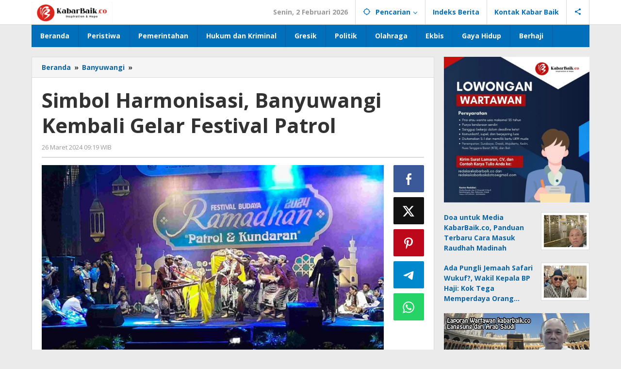

--- FILE ---
content_type: text/html; charset=UTF-8
request_url: https://kabarbaik.co/simbol-harmonisasi-banyuwangi-kembali-gelar-festival-patrol/
body_size: 36702
content:
<!DOCTYPE html>
<html lang="id" itemscope itemtype="https://schema.org/BlogPosting" prefix="og: https://ogp.me/ns#">
<head itemscope="itemscope" itemtype="https://schema.org/WebSite">
<meta charset="UTF-8">
<meta name="viewport" content="width=device-width, initial-scale=1">
<link rel="profile" href="http://gmpg.org/xfn/11">


<!-- Optimasi Mesin Pencari oleh Rank Math - https://rankmath.com/ -->
<title>Simbol Harmonisasi, Banyuwangi Kembali Gelar Festival Patrol</title>
<meta name="description" content="KabarBaik.co - Di momen Ramadan 1445 Hijriah, Pemerintah Kabupaten Banyuwangi kembali menggelar Festival Patrol dan Kundaran, Senin (25/3) malam."/>
<meta name="robots" content="follow, index, max-snippet:-1, max-video-preview:-1, max-image-preview:large"/>
<link rel="canonical" href="https://kabarbaik.co/simbol-harmonisasi-banyuwangi-kembali-gelar-festival-patrol/" />
<meta property="og:locale" content="id_ID" />
<meta property="og:type" content="article" />
<meta property="og:title" content="Simbol Harmonisasi, Banyuwangi Kembali Gelar Festival Patrol" />
<meta property="og:description" content="KabarBaik.co - Di momen Ramadan 1445 Hijriah, Pemerintah Kabupaten Banyuwangi kembali menggelar Festival Patrol dan Kundaran, Senin (25/3) malam." />
<meta property="og:url" content="https://kabarbaik.co/simbol-harmonisasi-banyuwangi-kembali-gelar-festival-patrol/" />
<meta property="og:site_name" content="KABARBAIK.CO" />
<meta property="article:tag" content="pemkab banyuwangi" />
<meta property="article:section" content="Banyuwangi" />
<meta property="og:image" content="https://kabarbaik.co/wp-content/uploads/2024/03/Patrol-banyuwangi.jpg" />
<meta property="og:image:secure_url" content="https://kabarbaik.co/wp-content/uploads/2024/03/Patrol-banyuwangi.jpg" />
<meta property="og:image:width" content="1600" />
<meta property="og:image:height" content="900" />
<meta property="og:image:alt" content="Banyuwangi" />
<meta property="og:image:type" content="image/jpeg" />
<meta property="article:published_time" content="2024-03-26T09:19:25+07:00" />
<meta name="twitter:card" content="summary_large_image" />
<meta name="twitter:title" content="Simbol Harmonisasi, Banyuwangi Kembali Gelar Festival Patrol" />
<meta name="twitter:description" content="KabarBaik.co - Di momen Ramadan 1445 Hijriah, Pemerintah Kabupaten Banyuwangi kembali menggelar Festival Patrol dan Kundaran, Senin (25/3) malam." />
<meta name="twitter:image" content="https://kabarbaik.co/wp-content/uploads/2024/03/Patrol-banyuwangi.jpg" />
<meta name="twitter:label1" content="Ditulis oleh" />
<meta name="twitter:data1" content="Gagah Saputra" />
<meta name="twitter:label2" content="Waktunya membaca" />
<meta name="twitter:data2" content="1 menit" />
<script type="application/ld+json" class="rank-math-schema">{"@context":"https://schema.org","@graph":[{"@type":["NewsMediaOrganization","Organization"],"@id":"https://kabarbaik.co/#organization","name":"KABARBAIK.CO","url":"https://kabarbaik.co","email":"kabar01","logo":{"@type":"ImageObject","@id":"https://kabarbaik.co/#logo","url":"https://kabarbaik.co/wp-content/uploads/2024/11/ikon-kb-11-24.png","contentUrl":"https://kabarbaik.co/wp-content/uploads/2024/11/ikon-kb-11-24.png","caption":"KABARBAIK.CO","inLanguage":"id","width":"500","height":"500"}},{"@type":"WebSite","@id":"https://kabarbaik.co/#website","url":"https://kabarbaik.co","name":"KABARBAIK.CO","publisher":{"@id":"https://kabarbaik.co/#organization"},"inLanguage":"id"},{"@type":"ImageObject","@id":"https://kabarbaik.co/wp-content/uploads/2024/03/Patrol-banyuwangi.jpg","url":"https://kabarbaik.co/wp-content/uploads/2024/03/Patrol-banyuwangi.jpg","width":"1600","height":"900","inLanguage":"id"},{"@type":"WebPage","@id":"https://kabarbaik.co/simbol-harmonisasi-banyuwangi-kembali-gelar-festival-patrol/#webpage","url":"https://kabarbaik.co/simbol-harmonisasi-banyuwangi-kembali-gelar-festival-patrol/","name":"Simbol Harmonisasi, Banyuwangi Kembali Gelar Festival Patrol","datePublished":"2024-03-26T09:19:25+07:00","dateModified":"2024-03-26T09:19:25+07:00","isPartOf":{"@id":"https://kabarbaik.co/#website"},"primaryImageOfPage":{"@id":"https://kabarbaik.co/wp-content/uploads/2024/03/Patrol-banyuwangi.jpg"},"inLanguage":"id"},{"@type":"Person","@id":"https://kabarbaik.co/author/adminkb05/","name":"Gagah Saputra","url":"https://kabarbaik.co/author/adminkb05/","image":{"@type":"ImageObject","@id":"https://secure.gravatar.com/avatar/1528d733db63b161a824cb1d512921cf179a3ed7096f14578fe48a380b914b59?s=96&amp;d=mm&amp;r=g","url":"https://secure.gravatar.com/avatar/1528d733db63b161a824cb1d512921cf179a3ed7096f14578fe48a380b914b59?s=96&amp;d=mm&amp;r=g","caption":"Gagah Saputra","inLanguage":"id"},"sameAs":["https://kabarbaik.co/"],"worksFor":{"@id":"https://kabarbaik.co/#organization"}},{"@type":"NewsArticle","headline":"Simbol Harmonisasi, Banyuwangi Kembali Gelar Festival Patrol","keywords":"Banyuwangi,Festival patrol","datePublished":"2024-03-26T09:19:25+07:00","dateModified":"2024-03-26T09:19:25+07:00","articleSection":"Banyuwangi","author":{"@id":"https://kabarbaik.co/author/adminkb05/","name":"Gagah Saputra"},"publisher":{"@id":"https://kabarbaik.co/#organization"},"description":"KabarBaik.co - Di momen Ramadan 1445 Hijriah, Pemerintah Kabupaten Banyuwangi kembali menggelar Festival Patrol dan Kundaran, Senin (25/3) malam.","name":"Simbol Harmonisasi, Banyuwangi Kembali Gelar Festival Patrol","@id":"https://kabarbaik.co/simbol-harmonisasi-banyuwangi-kembali-gelar-festival-patrol/#richSnippet","isPartOf":{"@id":"https://kabarbaik.co/simbol-harmonisasi-banyuwangi-kembali-gelar-festival-patrol/#webpage"},"image":{"@id":"https://kabarbaik.co/wp-content/uploads/2024/03/Patrol-banyuwangi.jpg"},"inLanguage":"id","mainEntityOfPage":{"@id":"https://kabarbaik.co/simbol-harmonisasi-banyuwangi-kembali-gelar-festival-patrol/#webpage"}}]}</script>
<!-- /Plugin WordPress Rank Math SEO -->

<link rel='dns-prefetch' href='//www.googletagmanager.com' />
<link rel='dns-prefetch' href='//fonts.googleapis.com' />
<link rel='dns-prefetch' href='//fundingchoicesmessages.google.com' />
<link rel="alternate" title="oEmbed (JSON)" type="application/json+oembed" href="https://kabarbaik.co/wp-json/oembed/1.0/embed?url=https%3A%2F%2Fkabarbaik.co%2Fsimbol-harmonisasi-banyuwangi-kembali-gelar-festival-patrol%2F" />
<link rel="alternate" title="oEmbed (XML)" type="text/xml+oembed" href="https://kabarbaik.co/wp-json/oembed/1.0/embed?url=https%3A%2F%2Fkabarbaik.co%2Fsimbol-harmonisasi-banyuwangi-kembali-gelar-festival-patrol%2F&#038;format=xml" />
<style id='wp-img-auto-sizes-contain-inline-css' type='text/css'>
img:is([sizes=auto i],[sizes^="auto," i]){contain-intrinsic-size:3000px 1500px}
/*# sourceURL=wp-img-auto-sizes-contain-inline-css */
</style>
<link rel='stylesheet' id='dashicons-css' href='https://kabarbaik.co/wp-includes/css/dashicons.min.css?ver=6.9' type='text/css' media='all' />
<link rel='stylesheet' id='post-views-counter-frontend-css' href='https://kabarbaik.co/wp-content/plugins/post-views-counter/css/frontend.min.css?ver=1.5.5' type='text/css' media='all' />
<link rel='stylesheet' id='majalahpro-core-css' href='https://kabarbaik.co/wp-content/plugins/majalahpro-core/css/majalahpro-core.css?ver=1.2.9' type='text/css' media='all' />
<link rel='stylesheet' id='responsive-lightbox-swipebox-css' href='https://kabarbaik.co/wp-content/plugins/responsive-lightbox/assets/swipebox/swipebox.min.css?ver=1.5.2' type='text/css' media='all' />
<link rel='stylesheet' id='wp-polls-css' href='https://kabarbaik.co/wp-content/plugins/wp-polls/polls-css.css?ver=2.77.3' type='text/css' media='all' />
<style id='wp-polls-inline-css' type='text/css'>
.wp-polls .pollbar {
	margin: 1px;
	font-size: 6px;
	line-height: 8px;
	height: 8px;
	background-image: url('https://kabarbaik.co/wp-content/plugins/wp-polls/images/default/pollbg.gif');
	border: 1px solid #c8c8c8;
}

/*# sourceURL=wp-polls-inline-css */
</style>
<link rel='stylesheet' id='crp-style-text-only-css' href='https://kabarbaik.co/wp-content/plugins/contextual-related-posts/css/text-only.min.css?ver=4.0.3' type='text/css' media='all' />
<link rel='stylesheet' id='majalahpro-fonts-css' href='https://fonts.googleapis.com/css?family=Open+Sans%3Aregular%2Citalic%2C700%2C300%26subset%3Dlatin%2C&#038;ver=1.3.0' type='text/css' media='all' />
<link rel='stylesheet' id='majalahpro-style-css' href='https://kabarbaik.co/wp-content/themes/majalahpro/style.css?ver=1.3.0' type='text/css' media='all' />
<style id='majalahpro-style-inline-css' type='text/css'>
body{color:#323233;font-family:"Open Sans",arial,sans-serif;}kbd,a.button,button,.button,button.button,input[type="button"],input[type="reset"],input[type="submit"],#infinite-handle span,ol.comment-list li div.reply .comment-reply-link,#cancel-comment-reply-link,.tagcloud a,.tagcloud ul,ul.page-numbers li span.page-numbers,.prevnextpost-links a .prevnextpost,.page-links .page-link-number,.sidr,#navigationamp,.firstpage-title,.gmr-ajax-tab > li > a.js-tabs__title-active,.gmr-ajax-tab > li > a.js-tabs__title-active:focus,.gmr-ajax-tab > li > a.js-tabs__title-active:hover,#secondary-slider .splide__slide.is-active{background-color:#0b63a1;}#primary-menu .sub-menu-search,#primary-menu .sub-menu,#primary-menu .children,.gmr-ajax-loader{border-bottom-color:#0b63a1;}blockquote,a.button,button,.button,button.button,input[type="button"],input[type="reset"],input[type="submit"],.gmr-theme div.sharedaddy h3.sd-title:before,.bypostauthor > .comment-body,ol.comment-list li .comment-meta:after,.widget-title span{border-color:#0b63a1;}.gmr-meta-topic a,h3.widget-title,h3.related-title,.gmr-owl-carousel .gmr-slide-topic a,.gmr-module-slide-topic a{color:#b9201f;}#secondary-slider{border-top-color:#b9201f;}.gmr-owl-carousel .gmr-slide-topic a,.gmr-firstbox-content{border-color:#b9201f;}a{color:#0b63a1;}.gmr-secondmenu #primary-menu > li.page_item_has_children > a:after,.gmr-secondmenu #primary-menu > li.menu-item-has-children > a:after,.gmr-secondmenu #primary-menu .sub-menu-search > li.page_item_has_children > a:after,.gmr-secondmenu #primary-menu .sub-menu-search > li.menu-item-has-children > a:after,.gmr-secondmenu #primary-menu .sub-menu > li.page_item_has_children > a:after,.gmr-secondmenu #primary-menu .sub-menu > li.menu-item-has-children > a:after,.gmr-secondmenu #primary-menu .children > li.page_item_has_children > a:after,.gmr-secondmenu #primary-menu .children > li.menu-item-has-children > a:after{border-color:#0b63a1;}a:hover,a:focus,a:active{color:#0b63a1;}.gmr-topnavmenu #primary-menu > li.page_item_has_children:hover > a:after,.gmr-topnavmenu #primary-menu > li.menu-item-has-children:hover > a:after{border-color:#0b63a1;}.site-title a{color:#0b63a1;}.site-description{color:#999999;}.gmr-logo{margin-top:3px;}.gmr-menuwrap,.gmr-sticky .top-header.sticky-menu,.gmr-mainmenu #primary-menu .sub-menu,.gmr-mainmenu #primary-menu .children{background-color:#016fba;}#gmr-responsive-menu,.gmr-mainmenu #primary-menu > li > a{color:#ffffff;}.gmr-mainmenu #primary-menu > li.menu-border > a span,.gmr-mainmenu #primary-menu > li.page_item_has_children > a:after,.gmr-mainmenu #primary-menu > li.menu-item-has-children > a:after,.gmr-mainmenu #primary-menu .sub-menu-search > li.page_item_has_children > a:after,.gmr-mainmenu #primary-menu .sub-menu-search > li.menu-item-has-children > a:after,.gmr-mainmenu #primary-menu .sub-menu > li.page_item_has_children > a:after,.gmr-mainmenu #primary-menu .sub-menu > li.menu-item-has-children > a:after,.gmr-mainmenu #primary-menu .children > li.page_item_has_children > a:after,.gmr-mainmenu #primary-menu .children > li.menu-item-has-children > a:after{border-color:#ffffff;}#gmr-responsive-menu:hover,.gmr-mainmenu #primary-menu > li:hover > a,.gmr-mainmenu #primary-menu .current-menu-item > a,.gmr-mainmenu #primary-menu .current-menu-ancestor > a,.gmr-mainmenu #primary-menu .current_page_item > a,.gmr-mainmenu #primary-menu .current_page_ancestor > a,.gmr-mainmenu .search-trigger .gmr-icon:hover{color:#ffffff;}.gmr-mainmenu #primary-menu > li.menu-border:hover > a span,.gmr-mainmenu #primary-menu > li.menu-border.current-menu-item > a span,.gmr-mainmenu #primary-menu > li.menu-border.current-menu-ancestor > a span,.gmr-mainmenu #primary-menu > li.menu-border.current_page_item > a span,.gmr-mainmenu #primary-menu > li.menu-border.current_page_ancestor > a span,.gmr-mainmenu #primary-menu > li.page_item_has_children:hover > a:after,.gmr-mainmenu #primary-menu > li.menu-item-has-children:hover > a:after{border-color:#ffffff;}.gmr-mainmenu #primary-menu > li:hover > a,.gmr-mainmenu #primary-menu .current-menu-item > a,.gmr-mainmenu #primary-menu .current-menu-ancestor > a,.gmr-mainmenu #primary-menu .current_page_item > a,.gmr-mainmenu #primary-menu .current_page_ancestor > a{background-color:#0b63a1;}.gmr-topnavwrap{background-color:#ffffff;}#gmr-topnavresponsive-menu svg,.gmr-topnavmenu #primary-menu > li > a,.gmr-social-icon ul > li > a,.search-trigger .gmr-icon{color:#016fba;}.gmr-topnavmenu #primary-menu > li.menu-border > a span,.gmr-topnavmenu #primary-menu > li.page_item_has_children > a:after,.gmr-topnavmenu #primary-menu > li.menu-item-has-children > a:after,.gmr-topnavmenu #primary-menu .sub-menu-search > li.page_item_has_children > a:after,.gmr-topnavmenu #primary-menu .sub-menu-search > li.menu-item-has-children > a:after,.gmr-topnavmenu #primary-menu .sub-menu > li.page_item_has_children > a:after,.gmr-topnavmenu #primary-menu .sub-menu > li.menu-item-has-children > a:after,.gmr-topnavmenu #primary-menu .children > li.page_item_has_children > a:after,.gmr-topnavmenu #primary-menu .children > li.menu-item-has-children > a:after{border-color:#016fba;}#gmr-topnavresponsive-menu:hover,.gmr-topnavmenu #primary-menu > li:hover > a,.gmr-topnavmenu #primary-menu .current-menu-item > a,.gmr-topnavmenu #primary-menu .current-menu-ancestor > a,.gmr-topnavmenu #primary-menu .current_page_item > a,.gmr-topnavmenu #primary-menu .current_page_ancestor > a,.gmr-social-icon ul > li > a:hover{color:#0b63a1;}.gmr-topnavmenu #primary-menu > li.menu-border:hover > a span,.gmr-topnavmenu #primary-menu > li.menu-border.current-menu-item > a span,.gmr-topnavmenu #primary-menu > li.menu-border.current-menu-ancestor > a span,.gmr-topnavmenu #primary-menu > li.menu-border.current_page_item > a span,.gmr-topnavmenu #primary-menu > li.menu-border.current_page_ancestor > a span,.gmr-topnavmenu #primary-menu > li.page_item_has_children:hover > a:after,.gmr-topnavmenu #primary-menu > li.menu-item-has-children:hover > a:after{border-color:#0b63a1;}.page-title,.breadcrumbs,.gmr-authorbox,.module-slide-tabs,.related-title{background-color:#f5f5f5;}.site-main,.gmr-infinite-selector.gmr-related-infinite #gmr-main-load .item-infinite .item-box,.majalahpro-core-related-post .gmr-newinfinite{background-color:#ffffff;}h1,h2,h3,h4,h5,h6,.h1,.h2,.h3,.h4,.h5,.h6,.site-title,#gmr-responsive-menu,.gmr-mainmenu #primary-menu > li > a{font-family:"Open Sans",arial,sans-serif;}body,.gmr-gallery-related ul li,.gmr-module-posts ul li{font-weight:600;font-size:14px;}.entry-content-single{font-size:17px;}h1{font-size:30px;}h2{font-size:26px;}h3{font-size:24px;}h4{font-size:22px;}h5{font-size:20px;}h6{font-size:18px;}.widget-footer{background-color:#ffffff;}.site-footer{color:#323233;}.site-footer a{color:#999;}.site-footer a:hover{color:#999;}
/*# sourceURL=majalahpro-style-inline-css */
</style>
<script type="text/javascript" src="https://kabarbaik.co/wp-includes/js/jquery/jquery.min.js?ver=3.7.1" id="jquery-core-js"></script>
<script type="text/javascript" src="https://kabarbaik.co/wp-includes/js/jquery/jquery-migrate.min.js?ver=3.4.1" id="jquery-migrate-js"></script>
<script type="text/javascript" src="https://kabarbaik.co/wp-content/plugins/responsive-lightbox/assets/swipebox/jquery.swipebox.min.js?ver=1.5.2" id="responsive-lightbox-swipebox-js"></script>
<script type="text/javascript" src="https://kabarbaik.co/wp-includes/js/underscore.min.js?ver=1.13.7" id="underscore-js"></script>
<script type="text/javascript" src="https://kabarbaik.co/wp-content/plugins/responsive-lightbox/assets/infinitescroll/infinite-scroll.pkgd.min.js?ver=4.0.1" id="responsive-lightbox-infinite-scroll-js"></script>
<script type="text/javascript" id="responsive-lightbox-js-before">
/* <![CDATA[ */
var rlArgs = {"script":"swipebox","selector":"lightbox","customEvents":"","activeGalleries":true,"animation":true,"hideCloseButtonOnMobile":false,"removeBarsOnMobile":false,"hideBars":true,"hideBarsDelay":5000,"videoMaxWidth":1080,"useSVG":true,"loopAtEnd":false,"woocommerce_gallery":false,"ajaxurl":"https:\/\/kabarbaik.co\/wp-admin\/admin-ajax.php","nonce":"0529b05d96","preview":false,"postId":18844,"scriptExtension":false};

//# sourceURL=responsive-lightbox-js-before
/* ]]> */
</script>
<script type="text/javascript" src="https://kabarbaik.co/wp-content/plugins/responsive-lightbox/js/front.js?ver=2.5.2" id="responsive-lightbox-js"></script>

<!-- Potongan tag Google (gtag.js) ditambahkan oleh Site Kit -->
<!-- Snippet Google Analytics telah ditambahkan oleh Site Kit -->
<script type="text/javascript" src="https://www.googletagmanager.com/gtag/js?id=GT-KD2T9RG" id="google_gtagjs-js" async></script>
<script type="text/javascript" id="google_gtagjs-js-after">
/* <![CDATA[ */
window.dataLayer = window.dataLayer || [];function gtag(){dataLayer.push(arguments);}
gtag("set","linker",{"domains":["kabarbaik.co"]});
gtag("js", new Date());
gtag("set", "developer_id.dZTNiMT", true);
gtag("config", "GT-KD2T9RG");
//# sourceURL=google_gtagjs-js-after
/* ]]> */
</script>

<!-- OG: 3.3.7 -->
<meta property="og:image" content="https://kabarbaik.co/wp-content/uploads/2024/03/Patrol-banyuwangi.jpg"><meta property="og:image:secure_url" content="https://kabarbaik.co/wp-content/uploads/2024/03/Patrol-banyuwangi.jpg"><meta property="og:image:width" content="1600"><meta property="og:image:height" content="900"><meta property="og:image:alt" content="Sejumlah remaja memainkan musik patrol.(ikhwan)"><meta property="og:image:type" content="image/jpeg"><meta property="og:description" content="KabarBaik.co - Di momen Ramadan 1445 Hijriah, Pemerintah Kabupaten Banyuwangi kembali menggelar Festival Patrol dan Kundaran, Senin (25/3) malam. Seni musik dengan bambu yang identik untuk membangunkan sahur itu kembali tampil memeriahkan Ramadan di Bumi Blambangan. Meski diguyur hujan festival patrol yang berlangsung di halaman stadion Diponegoro Banyuwangi ini berlangsung meriah. Bupati Banyuwangi, Ipuk Fiestiandani..."><meta property="og:type" content="article"><meta property="og:locale" content="id"><meta property="og:site_name" content="KABARBAIK.CO"><meta property="og:title" content="Simbol Harmonisasi, Banyuwangi Kembali Gelar Festival Patrol"><meta property="og:url" content="https://kabarbaik.co/simbol-harmonisasi-banyuwangi-kembali-gelar-festival-patrol/"><meta property="og:updated_time" content="2024-03-26T09:19:25+07:00">
<meta property="article:tag" content="pemkab banyuwangi"><meta property="article:published_time" content="2024-03-26T02:19:25+00:00"><meta property="article:modified_time" content="2024-03-26T02:19:25+00:00"><meta property="article:section" content="Banyuwangi"><meta property="article:author:first_name" content="Gagah"><meta property="article:author:last_name" content="Saputra"><meta property="article:author:username" content="Gagah Saputra">
<meta property="twitter:partner" content="ogwp"><meta property="twitter:card" content="summary_large_image"><meta property="twitter:image" content="https://kabarbaik.co/wp-content/uploads/2024/03/Patrol-banyuwangi.jpg"><meta property="twitter:image:alt" content="Sejumlah remaja memainkan musik patrol.(ikhwan)"><meta property="twitter:title" content="Simbol Harmonisasi, Banyuwangi Kembali Gelar Festival Patrol"><meta property="twitter:description" content="KabarBaik.co - Di momen Ramadan 1445 Hijriah, Pemerintah Kabupaten Banyuwangi kembali menggelar Festival Patrol dan Kundaran, Senin (25/3) malam. Seni musik dengan bambu yang identik untuk..."><meta property="twitter:url" content="https://kabarbaik.co/simbol-harmonisasi-banyuwangi-kembali-gelar-festival-patrol/"><meta property="twitter:label1" content="Reading time"><meta property="twitter:data1" content="1 minute">
<meta itemprop="image" content="https://kabarbaik.co/wp-content/uploads/2024/03/Patrol-banyuwangi.jpg"><meta itemprop="name" content="Simbol Harmonisasi, Banyuwangi Kembali Gelar Festival Patrol"><meta itemprop="description" content="KabarBaik.co - Di momen Ramadan 1445 Hijriah, Pemerintah Kabupaten Banyuwangi kembali menggelar Festival Patrol dan Kundaran, Senin (25/3) malam. Seni musik dengan bambu yang identik untuk membangunkan sahur itu kembali tampil memeriahkan Ramadan di Bumi Blambangan. Meski diguyur hujan festival patrol yang berlangsung di halaman stadion Diponegoro Banyuwangi ini berlangsung meriah. Bupati Banyuwangi, Ipuk Fiestiandani..."><meta itemprop="datePublished" content="2024-03-26"><meta itemprop="dateModified" content="2024-03-26T02:19:25+00:00">
<meta property="profile:first_name" content="Gagah"><meta property="profile:last_name" content="Saputra"><meta property="profile:username" content="Gagah Saputra">
<!-- /OG -->

<meta name="generator" content="Site Kit by Google 1.171.0" /><link rel="pingback" href="https://kabarbaik.co/xmlrpc.php">
<!-- Meta tag Google AdSense ditambahkan oleh Site Kit -->
<meta name="google-adsense-platform-account" content="ca-host-pub-2644536267352236">
<meta name="google-adsense-platform-domain" content="sitekit.withgoogle.com">
<!-- Akhir tag meta Google AdSense yang ditambahkan oleh Site Kit -->
<script type="text/javascript" id="google_gtagjs" src="https://www.googletagmanager.com/gtag/js?id=G-8XY9G2G975" async="async"></script>
<script type="text/javascript" id="google_gtagjs-inline">
/* <![CDATA[ */
window.dataLayer = window.dataLayer || [];function gtag(){dataLayer.push(arguments);}gtag('js', new Date());gtag('config', 'G-8XY9G2G975', {} );
/* ]]> */
</script>

<!-- Snippet Google AdSense Ad Blocking Recovery ditambahkan oleh Site Kit -->
<script async src="https://fundingchoicesmessages.google.com/i/pub-9279931100502705?ers=1" nonce="wH_12LwX8X6rw-OsYvCrWA"></script><script nonce="wH_12LwX8X6rw-OsYvCrWA">(function() {function signalGooglefcPresent() {if (!window.frames['googlefcPresent']) {if (document.body) {const iframe = document.createElement('iframe'); iframe.style = 'width: 0; height: 0; border: none; z-index: -1000; left: -1000px; top: -1000px;'; iframe.style.display = 'none'; iframe.name = 'googlefcPresent'; document.body.appendChild(iframe);} else {setTimeout(signalGooglefcPresent, 0);}}}signalGooglefcPresent();})();</script>
<!-- Snippet End Google AdSense Ad Blocking Recovery ditambahkan oleh Site Kit -->

<!-- Snippet Google AdSense Ad Blocking Recovery Error Protection ditambahkan oleh Site Kit -->
<script>(function(){'use strict';function aa(a){var b=0;return function(){return b<a.length?{done:!1,value:a[b++]}:{done:!0}}}var ba="function"==typeof Object.defineProperties?Object.defineProperty:function(a,b,c){if(a==Array.prototype||a==Object.prototype)return a;a[b]=c.value;return a};
function ca(a){a=["object"==typeof globalThis&&globalThis,a,"object"==typeof window&&window,"object"==typeof self&&self,"object"==typeof global&&global];for(var b=0;b<a.length;++b){var c=a[b];if(c&&c.Math==Math)return c}throw Error("Cannot find global object");}var da=ca(this);function k(a,b){if(b)a:{var c=da;a=a.split(".");for(var d=0;d<a.length-1;d++){var e=a[d];if(!(e in c))break a;c=c[e]}a=a[a.length-1];d=c[a];b=b(d);b!=d&&null!=b&&ba(c,a,{configurable:!0,writable:!0,value:b})}}
function ea(a){return a.raw=a}function m(a){var b="undefined"!=typeof Symbol&&Symbol.iterator&&a[Symbol.iterator];if(b)return b.call(a);if("number"==typeof a.length)return{next:aa(a)};throw Error(String(a)+" is not an iterable or ArrayLike");}function fa(a){for(var b,c=[];!(b=a.next()).done;)c.push(b.value);return c}var ha="function"==typeof Object.create?Object.create:function(a){function b(){}b.prototype=a;return new b},n;
if("function"==typeof Object.setPrototypeOf)n=Object.setPrototypeOf;else{var q;a:{var ia={a:!0},ja={};try{ja.__proto__=ia;q=ja.a;break a}catch(a){}q=!1}n=q?function(a,b){a.__proto__=b;if(a.__proto__!==b)throw new TypeError(a+" is not extensible");return a}:null}var ka=n;
function r(a,b){a.prototype=ha(b.prototype);a.prototype.constructor=a;if(ka)ka(a,b);else for(var c in b)if("prototype"!=c)if(Object.defineProperties){var d=Object.getOwnPropertyDescriptor(b,c);d&&Object.defineProperty(a,c,d)}else a[c]=b[c];a.A=b.prototype}function la(){for(var a=Number(this),b=[],c=a;c<arguments.length;c++)b[c-a]=arguments[c];return b}k("Number.MAX_SAFE_INTEGER",function(){return 9007199254740991});
k("Number.isFinite",function(a){return a?a:function(b){return"number"!==typeof b?!1:!isNaN(b)&&Infinity!==b&&-Infinity!==b}});k("Number.isInteger",function(a){return a?a:function(b){return Number.isFinite(b)?b===Math.floor(b):!1}});k("Number.isSafeInteger",function(a){return a?a:function(b){return Number.isInteger(b)&&Math.abs(b)<=Number.MAX_SAFE_INTEGER}});
k("Math.trunc",function(a){return a?a:function(b){b=Number(b);if(isNaN(b)||Infinity===b||-Infinity===b||0===b)return b;var c=Math.floor(Math.abs(b));return 0>b?-c:c}});k("Object.is",function(a){return a?a:function(b,c){return b===c?0!==b||1/b===1/c:b!==b&&c!==c}});k("Array.prototype.includes",function(a){return a?a:function(b,c){var d=this;d instanceof String&&(d=String(d));var e=d.length;c=c||0;for(0>c&&(c=Math.max(c+e,0));c<e;c++){var f=d[c];if(f===b||Object.is(f,b))return!0}return!1}});
k("String.prototype.includes",function(a){return a?a:function(b,c){if(null==this)throw new TypeError("The 'this' value for String.prototype.includes must not be null or undefined");if(b instanceof RegExp)throw new TypeError("First argument to String.prototype.includes must not be a regular expression");return-1!==this.indexOf(b,c||0)}});/*

 Copyright The Closure Library Authors.
 SPDX-License-Identifier: Apache-2.0
*/
var t=this||self;function v(a){return a};var w,x;a:{for(var ma=["CLOSURE_FLAGS"],y=t,z=0;z<ma.length;z++)if(y=y[ma[z]],null==y){x=null;break a}x=y}var na=x&&x[610401301];w=null!=na?na:!1;var A,oa=t.navigator;A=oa?oa.userAgentData||null:null;function B(a){return w?A?A.brands.some(function(b){return(b=b.brand)&&-1!=b.indexOf(a)}):!1:!1}function C(a){var b;a:{if(b=t.navigator)if(b=b.userAgent)break a;b=""}return-1!=b.indexOf(a)};function D(){return w?!!A&&0<A.brands.length:!1}function E(){return D()?B("Chromium"):(C("Chrome")||C("CriOS"))&&!(D()?0:C("Edge"))||C("Silk")};var pa=D()?!1:C("Trident")||C("MSIE");!C("Android")||E();E();C("Safari")&&(E()||(D()?0:C("Coast"))||(D()?0:C("Opera"))||(D()?0:C("Edge"))||(D()?B("Microsoft Edge"):C("Edg/"))||D()&&B("Opera"));var qa={},F=null;var ra="undefined"!==typeof Uint8Array,sa=!pa&&"function"===typeof btoa;function G(){return"function"===typeof BigInt};var H=0,I=0;function ta(a){var b=0>a;a=Math.abs(a);var c=a>>>0;a=Math.floor((a-c)/4294967296);b&&(c=m(ua(c,a)),b=c.next().value,a=c.next().value,c=b);H=c>>>0;I=a>>>0}function va(a,b){b>>>=0;a>>>=0;if(2097151>=b)var c=""+(4294967296*b+a);else G()?c=""+(BigInt(b)<<BigInt(32)|BigInt(a)):(c=(a>>>24|b<<8)&16777215,b=b>>16&65535,a=(a&16777215)+6777216*c+6710656*b,c+=8147497*b,b*=2,1E7<=a&&(c+=Math.floor(a/1E7),a%=1E7),1E7<=c&&(b+=Math.floor(c/1E7),c%=1E7),c=b+wa(c)+wa(a));return c}
function wa(a){a=String(a);return"0000000".slice(a.length)+a}function ua(a,b){b=~b;a?a=~a+1:b+=1;return[a,b]};var J;J="function"===typeof Symbol&&"symbol"===typeof Symbol()?Symbol():void 0;var xa=J?function(a,b){a[J]|=b}:function(a,b){void 0!==a.g?a.g|=b:Object.defineProperties(a,{g:{value:b,configurable:!0,writable:!0,enumerable:!1}})},K=J?function(a){return a[J]|0}:function(a){return a.g|0},L=J?function(a){return a[J]}:function(a){return a.g},M=J?function(a,b){a[J]=b;return a}:function(a,b){void 0!==a.g?a.g=b:Object.defineProperties(a,{g:{value:b,configurable:!0,writable:!0,enumerable:!1}});return a};function ya(a,b){M(b,(a|0)&-14591)}function za(a,b){M(b,(a|34)&-14557)}
function Aa(a){a=a>>14&1023;return 0===a?536870912:a};var N={},Ba={};function Ca(a){return!(!a||"object"!==typeof a||a.g!==Ba)}function Da(a){return null!==a&&"object"===typeof a&&!Array.isArray(a)&&a.constructor===Object}function P(a,b,c){if(!Array.isArray(a)||a.length)return!1;var d=K(a);if(d&1)return!0;if(!(b&&(Array.isArray(b)?b.includes(c):b.has(c))))return!1;M(a,d|1);return!0}Object.freeze(new function(){});Object.freeze(new function(){});var Ea=/^-?([1-9][0-9]*|0)(\.[0-9]+)?$/;var Q;function Fa(a,b){Q=b;a=new a(b);Q=void 0;return a}
function R(a,b,c){null==a&&(a=Q);Q=void 0;if(null==a){var d=96;c?(a=[c],d|=512):a=[];b&&(d=d&-16760833|(b&1023)<<14)}else{if(!Array.isArray(a))throw Error();d=K(a);if(d&64)return a;d|=64;if(c&&(d|=512,c!==a[0]))throw Error();a:{c=a;var e=c.length;if(e){var f=e-1;if(Da(c[f])){d|=256;b=f-(+!!(d&512)-1);if(1024<=b)throw Error();d=d&-16760833|(b&1023)<<14;break a}}if(b){b=Math.max(b,e-(+!!(d&512)-1));if(1024<b)throw Error();d=d&-16760833|(b&1023)<<14}}}M(a,d);return a};function Ga(a){switch(typeof a){case "number":return isFinite(a)?a:String(a);case "boolean":return a?1:0;case "object":if(a)if(Array.isArray(a)){if(P(a,void 0,0))return}else if(ra&&null!=a&&a instanceof Uint8Array){if(sa){for(var b="",c=0,d=a.length-10240;c<d;)b+=String.fromCharCode.apply(null,a.subarray(c,c+=10240));b+=String.fromCharCode.apply(null,c?a.subarray(c):a);a=btoa(b)}else{void 0===b&&(b=0);if(!F){F={};c="ABCDEFGHIJKLMNOPQRSTUVWXYZabcdefghijklmnopqrstuvwxyz0123456789".split("");d=["+/=",
"+/","-_=","-_.","-_"];for(var e=0;5>e;e++){var f=c.concat(d[e].split(""));qa[e]=f;for(var g=0;g<f.length;g++){var h=f[g];void 0===F[h]&&(F[h]=g)}}}b=qa[b];c=Array(Math.floor(a.length/3));d=b[64]||"";for(e=f=0;f<a.length-2;f+=3){var l=a[f],p=a[f+1];h=a[f+2];g=b[l>>2];l=b[(l&3)<<4|p>>4];p=b[(p&15)<<2|h>>6];h=b[h&63];c[e++]=g+l+p+h}g=0;h=d;switch(a.length-f){case 2:g=a[f+1],h=b[(g&15)<<2]||d;case 1:a=a[f],c[e]=b[a>>2]+b[(a&3)<<4|g>>4]+h+d}a=c.join("")}return a}}return a};function Ha(a,b,c){a=Array.prototype.slice.call(a);var d=a.length,e=b&256?a[d-1]:void 0;d+=e?-1:0;for(b=b&512?1:0;b<d;b++)a[b]=c(a[b]);if(e){b=a[b]={};for(var f in e)Object.prototype.hasOwnProperty.call(e,f)&&(b[f]=c(e[f]))}return a}function Ia(a,b,c,d,e){if(null!=a){if(Array.isArray(a))a=P(a,void 0,0)?void 0:e&&K(a)&2?a:Ja(a,b,c,void 0!==d,e);else if(Da(a)){var f={},g;for(g in a)Object.prototype.hasOwnProperty.call(a,g)&&(f[g]=Ia(a[g],b,c,d,e));a=f}else a=b(a,d);return a}}
function Ja(a,b,c,d,e){var f=d||c?K(a):0;d=d?!!(f&32):void 0;a=Array.prototype.slice.call(a);for(var g=0;g<a.length;g++)a[g]=Ia(a[g],b,c,d,e);c&&c(f,a);return a}function Ka(a){return a.s===N?a.toJSON():Ga(a)};function La(a,b,c){c=void 0===c?za:c;if(null!=a){if(ra&&a instanceof Uint8Array)return b?a:new Uint8Array(a);if(Array.isArray(a)){var d=K(a);if(d&2)return a;b&&(b=0===d||!!(d&32)&&!(d&64||!(d&16)));return b?M(a,(d|34)&-12293):Ja(a,La,d&4?za:c,!0,!0)}a.s===N&&(c=a.h,d=L(c),a=d&2?a:Fa(a.constructor,Ma(c,d,!0)));return a}}function Ma(a,b,c){var d=c||b&2?za:ya,e=!!(b&32);a=Ha(a,b,function(f){return La(f,e,d)});xa(a,32|(c?2:0));return a};function Na(a,b){a=a.h;return Oa(a,L(a),b)}function Oa(a,b,c,d){if(-1===c)return null;if(c>=Aa(b)){if(b&256)return a[a.length-1][c]}else{var e=a.length;if(d&&b&256&&(d=a[e-1][c],null!=d))return d;b=c+(+!!(b&512)-1);if(b<e)return a[b]}}function Pa(a,b,c,d,e){var f=Aa(b);if(c>=f||e){var g=b;if(b&256)e=a[a.length-1];else{if(null==d)return;e=a[f+(+!!(b&512)-1)]={};g|=256}e[c]=d;c<f&&(a[c+(+!!(b&512)-1)]=void 0);g!==b&&M(a,g)}else a[c+(+!!(b&512)-1)]=d,b&256&&(a=a[a.length-1],c in a&&delete a[c])}
function Qa(a,b){var c=Ra;var d=void 0===d?!1:d;var e=a.h;var f=L(e),g=Oa(e,f,b,d);if(null!=g&&"object"===typeof g&&g.s===N)c=g;else if(Array.isArray(g)){var h=K(g),l=h;0===l&&(l|=f&32);l|=f&2;l!==h&&M(g,l);c=new c(g)}else c=void 0;c!==g&&null!=c&&Pa(e,f,b,c,d);e=c;if(null==e)return e;a=a.h;f=L(a);f&2||(g=e,c=g.h,h=L(c),g=h&2?Fa(g.constructor,Ma(c,h,!1)):g,g!==e&&(e=g,Pa(a,f,b,e,d)));return e}function Sa(a,b){a=Na(a,b);return null==a||"string"===typeof a?a:void 0}
function Ta(a,b){var c=void 0===c?0:c;a=Na(a,b);if(null!=a)if(b=typeof a,"number"===b?Number.isFinite(a):"string"!==b?0:Ea.test(a))if("number"===typeof a){if(a=Math.trunc(a),!Number.isSafeInteger(a)){ta(a);b=H;var d=I;if(a=d&2147483648)b=~b+1>>>0,d=~d>>>0,0==b&&(d=d+1>>>0);b=4294967296*d+(b>>>0);a=a?-b:b}}else if(b=Math.trunc(Number(a)),Number.isSafeInteger(b))a=String(b);else{if(b=a.indexOf("."),-1!==b&&(a=a.substring(0,b)),!("-"===a[0]?20>a.length||20===a.length&&-922337<Number(a.substring(0,7)):
19>a.length||19===a.length&&922337>Number(a.substring(0,6)))){if(16>a.length)ta(Number(a));else if(G())a=BigInt(a),H=Number(a&BigInt(4294967295))>>>0,I=Number(a>>BigInt(32)&BigInt(4294967295));else{b=+("-"===a[0]);I=H=0;d=a.length;for(var e=b,f=(d-b)%6+b;f<=d;e=f,f+=6)e=Number(a.slice(e,f)),I*=1E6,H=1E6*H+e,4294967296<=H&&(I+=Math.trunc(H/4294967296),I>>>=0,H>>>=0);b&&(b=m(ua(H,I)),a=b.next().value,b=b.next().value,H=a,I=b)}a=H;b=I;b&2147483648?G()?a=""+(BigInt(b|0)<<BigInt(32)|BigInt(a>>>0)):(b=
m(ua(a,b)),a=b.next().value,b=b.next().value,a="-"+va(a,b)):a=va(a,b)}}else a=void 0;return null!=a?a:c}function S(a,b){a=Sa(a,b);return null!=a?a:""};function T(a,b,c){this.h=R(a,b,c)}T.prototype.toJSON=function(){return Ua(this,Ja(this.h,Ka,void 0,void 0,!1),!0)};T.prototype.s=N;T.prototype.toString=function(){return Ua(this,this.h,!1).toString()};
function Ua(a,b,c){var d=a.constructor.v,e=L(c?a.h:b);a=b.length;if(!a)return b;var f;if(Da(c=b[a-1])){a:{var g=c;var h={},l=!1,p;for(p in g)if(Object.prototype.hasOwnProperty.call(g,p)){var u=g[p];if(Array.isArray(u)){var jb=u;if(P(u,d,+p)||Ca(u)&&0===u.size)u=null;u!=jb&&(l=!0)}null!=u?h[p]=u:l=!0}if(l){for(var O in h){g=h;break a}g=null}}g!=c&&(f=!0);a--}for(p=+!!(e&512)-1;0<a;a--){O=a-1;c=b[O];O-=p;if(!(null==c||P(c,d,O)||Ca(c)&&0===c.size))break;var kb=!0}if(!f&&!kb)return b;b=Array.prototype.slice.call(b,
0,a);g&&b.push(g);return b};function Va(a){return function(b){if(null==b||""==b)b=new a;else{b=JSON.parse(b);if(!Array.isArray(b))throw Error(void 0);xa(b,32);b=Fa(a,b)}return b}};function Wa(a){this.h=R(a)}r(Wa,T);var Xa=Va(Wa);var U;function V(a){this.g=a}V.prototype.toString=function(){return this.g+""};var Ya={};function Za(a){if(void 0===U){var b=null;var c=t.trustedTypes;if(c&&c.createPolicy){try{b=c.createPolicy("goog#html",{createHTML:v,createScript:v,createScriptURL:v})}catch(d){t.console&&t.console.error(d.message)}U=b}else U=b}a=(b=U)?b.createScriptURL(a):a;return new V(a,Ya)};function $a(){return Math.floor(2147483648*Math.random()).toString(36)+Math.abs(Math.floor(2147483648*Math.random())^Date.now()).toString(36)};function ab(a,b){b=String(b);"application/xhtml+xml"===a.contentType&&(b=b.toLowerCase());return a.createElement(b)}function bb(a){this.g=a||t.document||document};/*

 SPDX-License-Identifier: Apache-2.0
*/
function cb(a,b){a.src=b instanceof V&&b.constructor===V?b.g:"type_error:TrustedResourceUrl";var c,d;(c=(b=null==(d=(c=(a.ownerDocument&&a.ownerDocument.defaultView||window).document).querySelector)?void 0:d.call(c,"script[nonce]"))?b.nonce||b.getAttribute("nonce")||"":"")&&a.setAttribute("nonce",c)};function db(a){a=void 0===a?document:a;return a.createElement("script")};function eb(a,b,c,d,e,f){try{var g=a.g,h=db(g);h.async=!0;cb(h,b);g.head.appendChild(h);h.addEventListener("load",function(){e();d&&g.head.removeChild(h)});h.addEventListener("error",function(){0<c?eb(a,b,c-1,d,e,f):(d&&g.head.removeChild(h),f())})}catch(l){f()}};var fb=t.atob("aHR0cHM6Ly93d3cuZ3N0YXRpYy5jb20vaW1hZ2VzL2ljb25zL21hdGVyaWFsL3N5c3RlbS8xeC93YXJuaW5nX2FtYmVyXzI0ZHAucG5n"),gb=t.atob("WW91IGFyZSBzZWVpbmcgdGhpcyBtZXNzYWdlIGJlY2F1c2UgYWQgb3Igc2NyaXB0IGJsb2NraW5nIHNvZnR3YXJlIGlzIGludGVyZmVyaW5nIHdpdGggdGhpcyBwYWdlLg=="),hb=t.atob("RGlzYWJsZSBhbnkgYWQgb3Igc2NyaXB0IGJsb2NraW5nIHNvZnR3YXJlLCB0aGVuIHJlbG9hZCB0aGlzIHBhZ2Uu");function ib(a,b,c){this.i=a;this.u=b;this.o=c;this.g=null;this.j=[];this.m=!1;this.l=new bb(this.i)}
function lb(a){if(a.i.body&&!a.m){var b=function(){mb(a);t.setTimeout(function(){nb(a,3)},50)};eb(a.l,a.u,2,!0,function(){t[a.o]||b()},b);a.m=!0}}
function mb(a){for(var b=W(1,5),c=0;c<b;c++){var d=X(a);a.i.body.appendChild(d);a.j.push(d)}b=X(a);b.style.bottom="0";b.style.left="0";b.style.position="fixed";b.style.width=W(100,110).toString()+"%";b.style.zIndex=W(2147483544,2147483644).toString();b.style.backgroundColor=ob(249,259,242,252,219,229);b.style.boxShadow="0 0 12px #888";b.style.color=ob(0,10,0,10,0,10);b.style.display="flex";b.style.justifyContent="center";b.style.fontFamily="Roboto, Arial";c=X(a);c.style.width=W(80,85).toString()+
"%";c.style.maxWidth=W(750,775).toString()+"px";c.style.margin="24px";c.style.display="flex";c.style.alignItems="flex-start";c.style.justifyContent="center";d=ab(a.l.g,"IMG");d.className=$a();d.src=fb;d.alt="Warning icon";d.style.height="24px";d.style.width="24px";d.style.paddingRight="16px";var e=X(a),f=X(a);f.style.fontWeight="bold";f.textContent=gb;var g=X(a);g.textContent=hb;Y(a,e,f);Y(a,e,g);Y(a,c,d);Y(a,c,e);Y(a,b,c);a.g=b;a.i.body.appendChild(a.g);b=W(1,5);for(c=0;c<b;c++)d=X(a),a.i.body.appendChild(d),
a.j.push(d)}function Y(a,b,c){for(var d=W(1,5),e=0;e<d;e++){var f=X(a);b.appendChild(f)}b.appendChild(c);c=W(1,5);for(d=0;d<c;d++)e=X(a),b.appendChild(e)}function W(a,b){return Math.floor(a+Math.random()*(b-a))}function ob(a,b,c,d,e,f){return"rgb("+W(Math.max(a,0),Math.min(b,255)).toString()+","+W(Math.max(c,0),Math.min(d,255)).toString()+","+W(Math.max(e,0),Math.min(f,255)).toString()+")"}function X(a){a=ab(a.l.g,"DIV");a.className=$a();return a}
function nb(a,b){0>=b||null!=a.g&&0!==a.g.offsetHeight&&0!==a.g.offsetWidth||(pb(a),mb(a),t.setTimeout(function(){nb(a,b-1)},50))}function pb(a){for(var b=m(a.j),c=b.next();!c.done;c=b.next())(c=c.value)&&c.parentNode&&c.parentNode.removeChild(c);a.j=[];(b=a.g)&&b.parentNode&&b.parentNode.removeChild(b);a.g=null};function qb(a,b,c,d,e){function f(l){document.body?g(document.body):0<l?t.setTimeout(function(){f(l-1)},e):b()}function g(l){l.appendChild(h);t.setTimeout(function(){h?(0!==h.offsetHeight&&0!==h.offsetWidth?b():a(),h.parentNode&&h.parentNode.removeChild(h)):a()},d)}var h=rb(c);f(3)}function rb(a){var b=document.createElement("div");b.className=a;b.style.width="1px";b.style.height="1px";b.style.position="absolute";b.style.left="-10000px";b.style.top="-10000px";b.style.zIndex="-10000";return b};function Ra(a){this.h=R(a)}r(Ra,T);function sb(a){this.h=R(a)}r(sb,T);var tb=Va(sb);function ub(a){var b=la.apply(1,arguments);if(0===b.length)return Za(a[0]);for(var c=a[0],d=0;d<b.length;d++)c+=encodeURIComponent(b[d])+a[d+1];return Za(c)};function vb(a){if(!a)return null;a=Sa(a,4);var b;null===a||void 0===a?b=null:b=Za(a);return b};var wb=ea([""]),xb=ea([""]);function yb(a,b){this.m=a;this.o=new bb(a.document);this.g=b;this.j=S(this.g,1);this.u=vb(Qa(this.g,2))||ub(wb);this.i=!1;b=vb(Qa(this.g,13))||ub(xb);this.l=new ib(a.document,b,S(this.g,12))}yb.prototype.start=function(){zb(this)};
function zb(a){Ab(a);eb(a.o,a.u,3,!1,function(){a:{var b=a.j;var c=t.btoa(b);if(c=t[c]){try{var d=Xa(t.atob(c))}catch(e){b=!1;break a}b=b===Sa(d,1)}else b=!1}b?Z(a,S(a.g,14)):(Z(a,S(a.g,8)),lb(a.l))},function(){qb(function(){Z(a,S(a.g,7));lb(a.l)},function(){return Z(a,S(a.g,6))},S(a.g,9),Ta(a.g,10),Ta(a.g,11))})}function Z(a,b){a.i||(a.i=!0,a=new a.m.XMLHttpRequest,a.open("GET",b,!0),a.send())}function Ab(a){var b=t.btoa(a.j);a.m[b]&&Z(a,S(a.g,5))};(function(a,b){t[a]=function(){var c=la.apply(0,arguments);t[a]=function(){};b.call.apply(b,[null].concat(c instanceof Array?c:fa(m(c))))}})("__h82AlnkH6D91__",function(a){"function"===typeof window.atob&&(new yb(window,tb(window.atob(a)))).start()});}).call(this);

window.__h82AlnkH6D91__("[base64]/[base64]/[base64]/[base64]");</script>
<!-- Snippet End Google AdSense Ad Blocking Recovery Error Protection ditambahkan oleh Site Kit -->
<link rel="icon" href="https://kabarbaik.co/wp-content/uploads/2024/11/ikon-kb-11-24-46x46.png" sizes="32x32" />
<link rel="icon" href="https://kabarbaik.co/wp-content/uploads/2024/11/ikon-kb-11-24-250x250.png" sizes="192x192" />
<link rel="apple-touch-icon" href="https://kabarbaik.co/wp-content/uploads/2024/11/ikon-kb-11-24-250x250.png" />
<meta name="msapplication-TileImage" content="https://kabarbaik.co/wp-content/uploads/2024/11/ikon-kb-11-24.png" />
		<style type="text/css" id="wp-custom-css">
			h1.entry-title {font-weight: 900 !important;}
.gmr-metacontent, .gmr-metacontent-source {font-weight: 700 !important;}
.meta-separator,.view-single {display: none !important;}
.widget_polls-widget{
	background-color:#F7C85C;
	padding:10px;
}		</style>
		<style id='wp-block-search-inline-css' type='text/css'>
.wp-block-search__button{margin-left:10px;word-break:normal}.wp-block-search__button.has-icon{line-height:0}.wp-block-search__button svg{height:1.25em;min-height:24px;min-width:24px;width:1.25em;fill:currentColor;vertical-align:text-bottom}:where(.wp-block-search__button){border:1px solid #ccc;padding:6px 10px}.wp-block-search__inside-wrapper{display:flex;flex:auto;flex-wrap:nowrap;max-width:100%}.wp-block-search__label{width:100%}.wp-block-search.wp-block-search__button-only .wp-block-search__button{box-sizing:border-box;display:flex;flex-shrink:0;justify-content:center;margin-left:0;max-width:100%}.wp-block-search.wp-block-search__button-only .wp-block-search__inside-wrapper{min-width:0!important;transition-property:width}.wp-block-search.wp-block-search__button-only .wp-block-search__input{flex-basis:100%;transition-duration:.3s}.wp-block-search.wp-block-search__button-only.wp-block-search__searchfield-hidden,.wp-block-search.wp-block-search__button-only.wp-block-search__searchfield-hidden .wp-block-search__inside-wrapper{overflow:hidden}.wp-block-search.wp-block-search__button-only.wp-block-search__searchfield-hidden .wp-block-search__input{border-left-width:0!important;border-right-width:0!important;flex-basis:0;flex-grow:0;margin:0;min-width:0!important;padding-left:0!important;padding-right:0!important;width:0!important}:where(.wp-block-search__input){appearance:none;border:1px solid #949494;flex-grow:1;font-family:inherit;font-size:inherit;font-style:inherit;font-weight:inherit;letter-spacing:inherit;line-height:inherit;margin-left:0;margin-right:0;min-width:3rem;padding:8px;text-decoration:unset!important;text-transform:inherit}:where(.wp-block-search__button-inside .wp-block-search__inside-wrapper){background-color:#fff;border:1px solid #949494;box-sizing:border-box;padding:4px}:where(.wp-block-search__button-inside .wp-block-search__inside-wrapper) .wp-block-search__input{border:none;border-radius:0;padding:0 4px}:where(.wp-block-search__button-inside .wp-block-search__inside-wrapper) .wp-block-search__input:focus{outline:none}:where(.wp-block-search__button-inside .wp-block-search__inside-wrapper) :where(.wp-block-search__button){padding:4px 8px}.wp-block-search.aligncenter .wp-block-search__inside-wrapper{margin:auto}.wp-block[data-align=right] .wp-block-search.wp-block-search__button-only .wp-block-search__inside-wrapper{float:right}
/*# sourceURL=https://kabarbaik.co/wp-includes/blocks/search/style.min.css */
</style>
<style id='global-styles-inline-css' type='text/css'>
:root{--wp--preset--aspect-ratio--square: 1;--wp--preset--aspect-ratio--4-3: 4/3;--wp--preset--aspect-ratio--3-4: 3/4;--wp--preset--aspect-ratio--3-2: 3/2;--wp--preset--aspect-ratio--2-3: 2/3;--wp--preset--aspect-ratio--16-9: 16/9;--wp--preset--aspect-ratio--9-16: 9/16;--wp--preset--color--black: #000000;--wp--preset--color--cyan-bluish-gray: #abb8c3;--wp--preset--color--white: #ffffff;--wp--preset--color--pale-pink: #f78da7;--wp--preset--color--vivid-red: #cf2e2e;--wp--preset--color--luminous-vivid-orange: #ff6900;--wp--preset--color--luminous-vivid-amber: #fcb900;--wp--preset--color--light-green-cyan: #7bdcb5;--wp--preset--color--vivid-green-cyan: #00d084;--wp--preset--color--pale-cyan-blue: #8ed1fc;--wp--preset--color--vivid-cyan-blue: #0693e3;--wp--preset--color--vivid-purple: #9b51e0;--wp--preset--gradient--vivid-cyan-blue-to-vivid-purple: linear-gradient(135deg,rgb(6,147,227) 0%,rgb(155,81,224) 100%);--wp--preset--gradient--light-green-cyan-to-vivid-green-cyan: linear-gradient(135deg,rgb(122,220,180) 0%,rgb(0,208,130) 100%);--wp--preset--gradient--luminous-vivid-amber-to-luminous-vivid-orange: linear-gradient(135deg,rgb(252,185,0) 0%,rgb(255,105,0) 100%);--wp--preset--gradient--luminous-vivid-orange-to-vivid-red: linear-gradient(135deg,rgb(255,105,0) 0%,rgb(207,46,46) 100%);--wp--preset--gradient--very-light-gray-to-cyan-bluish-gray: linear-gradient(135deg,rgb(238,238,238) 0%,rgb(169,184,195) 100%);--wp--preset--gradient--cool-to-warm-spectrum: linear-gradient(135deg,rgb(74,234,220) 0%,rgb(151,120,209) 20%,rgb(207,42,186) 40%,rgb(238,44,130) 60%,rgb(251,105,98) 80%,rgb(254,248,76) 100%);--wp--preset--gradient--blush-light-purple: linear-gradient(135deg,rgb(255,206,236) 0%,rgb(152,150,240) 100%);--wp--preset--gradient--blush-bordeaux: linear-gradient(135deg,rgb(254,205,165) 0%,rgb(254,45,45) 50%,rgb(107,0,62) 100%);--wp--preset--gradient--luminous-dusk: linear-gradient(135deg,rgb(255,203,112) 0%,rgb(199,81,192) 50%,rgb(65,88,208) 100%);--wp--preset--gradient--pale-ocean: linear-gradient(135deg,rgb(255,245,203) 0%,rgb(182,227,212) 50%,rgb(51,167,181) 100%);--wp--preset--gradient--electric-grass: linear-gradient(135deg,rgb(202,248,128) 0%,rgb(113,206,126) 100%);--wp--preset--gradient--midnight: linear-gradient(135deg,rgb(2,3,129) 0%,rgb(40,116,252) 100%);--wp--preset--font-size--small: 13px;--wp--preset--font-size--medium: 20px;--wp--preset--font-size--large: 36px;--wp--preset--font-size--x-large: 42px;--wp--preset--spacing--20: 0.44rem;--wp--preset--spacing--30: 0.67rem;--wp--preset--spacing--40: 1rem;--wp--preset--spacing--50: 1.5rem;--wp--preset--spacing--60: 2.25rem;--wp--preset--spacing--70: 3.38rem;--wp--preset--spacing--80: 5.06rem;--wp--preset--shadow--natural: 6px 6px 9px rgba(0, 0, 0, 0.2);--wp--preset--shadow--deep: 12px 12px 50px rgba(0, 0, 0, 0.4);--wp--preset--shadow--sharp: 6px 6px 0px rgba(0, 0, 0, 0.2);--wp--preset--shadow--outlined: 6px 6px 0px -3px rgb(255, 255, 255), 6px 6px rgb(0, 0, 0);--wp--preset--shadow--crisp: 6px 6px 0px rgb(0, 0, 0);}:where(.is-layout-flex){gap: 0.5em;}:where(.is-layout-grid){gap: 0.5em;}body .is-layout-flex{display: flex;}.is-layout-flex{flex-wrap: wrap;align-items: center;}.is-layout-flex > :is(*, div){margin: 0;}body .is-layout-grid{display: grid;}.is-layout-grid > :is(*, div){margin: 0;}:where(.wp-block-columns.is-layout-flex){gap: 2em;}:where(.wp-block-columns.is-layout-grid){gap: 2em;}:where(.wp-block-post-template.is-layout-flex){gap: 1.25em;}:where(.wp-block-post-template.is-layout-grid){gap: 1.25em;}.has-black-color{color: var(--wp--preset--color--black) !important;}.has-cyan-bluish-gray-color{color: var(--wp--preset--color--cyan-bluish-gray) !important;}.has-white-color{color: var(--wp--preset--color--white) !important;}.has-pale-pink-color{color: var(--wp--preset--color--pale-pink) !important;}.has-vivid-red-color{color: var(--wp--preset--color--vivid-red) !important;}.has-luminous-vivid-orange-color{color: var(--wp--preset--color--luminous-vivid-orange) !important;}.has-luminous-vivid-amber-color{color: var(--wp--preset--color--luminous-vivid-amber) !important;}.has-light-green-cyan-color{color: var(--wp--preset--color--light-green-cyan) !important;}.has-vivid-green-cyan-color{color: var(--wp--preset--color--vivid-green-cyan) !important;}.has-pale-cyan-blue-color{color: var(--wp--preset--color--pale-cyan-blue) !important;}.has-vivid-cyan-blue-color{color: var(--wp--preset--color--vivid-cyan-blue) !important;}.has-vivid-purple-color{color: var(--wp--preset--color--vivid-purple) !important;}.has-black-background-color{background-color: var(--wp--preset--color--black) !important;}.has-cyan-bluish-gray-background-color{background-color: var(--wp--preset--color--cyan-bluish-gray) !important;}.has-white-background-color{background-color: var(--wp--preset--color--white) !important;}.has-pale-pink-background-color{background-color: var(--wp--preset--color--pale-pink) !important;}.has-vivid-red-background-color{background-color: var(--wp--preset--color--vivid-red) !important;}.has-luminous-vivid-orange-background-color{background-color: var(--wp--preset--color--luminous-vivid-orange) !important;}.has-luminous-vivid-amber-background-color{background-color: var(--wp--preset--color--luminous-vivid-amber) !important;}.has-light-green-cyan-background-color{background-color: var(--wp--preset--color--light-green-cyan) !important;}.has-vivid-green-cyan-background-color{background-color: var(--wp--preset--color--vivid-green-cyan) !important;}.has-pale-cyan-blue-background-color{background-color: var(--wp--preset--color--pale-cyan-blue) !important;}.has-vivid-cyan-blue-background-color{background-color: var(--wp--preset--color--vivid-cyan-blue) !important;}.has-vivid-purple-background-color{background-color: var(--wp--preset--color--vivid-purple) !important;}.has-black-border-color{border-color: var(--wp--preset--color--black) !important;}.has-cyan-bluish-gray-border-color{border-color: var(--wp--preset--color--cyan-bluish-gray) !important;}.has-white-border-color{border-color: var(--wp--preset--color--white) !important;}.has-pale-pink-border-color{border-color: var(--wp--preset--color--pale-pink) !important;}.has-vivid-red-border-color{border-color: var(--wp--preset--color--vivid-red) !important;}.has-luminous-vivid-orange-border-color{border-color: var(--wp--preset--color--luminous-vivid-orange) !important;}.has-luminous-vivid-amber-border-color{border-color: var(--wp--preset--color--luminous-vivid-amber) !important;}.has-light-green-cyan-border-color{border-color: var(--wp--preset--color--light-green-cyan) !important;}.has-vivid-green-cyan-border-color{border-color: var(--wp--preset--color--vivid-green-cyan) !important;}.has-pale-cyan-blue-border-color{border-color: var(--wp--preset--color--pale-cyan-blue) !important;}.has-vivid-cyan-blue-border-color{border-color: var(--wp--preset--color--vivid-cyan-blue) !important;}.has-vivid-purple-border-color{border-color: var(--wp--preset--color--vivid-purple) !important;}.has-vivid-cyan-blue-to-vivid-purple-gradient-background{background: var(--wp--preset--gradient--vivid-cyan-blue-to-vivid-purple) !important;}.has-light-green-cyan-to-vivid-green-cyan-gradient-background{background: var(--wp--preset--gradient--light-green-cyan-to-vivid-green-cyan) !important;}.has-luminous-vivid-amber-to-luminous-vivid-orange-gradient-background{background: var(--wp--preset--gradient--luminous-vivid-amber-to-luminous-vivid-orange) !important;}.has-luminous-vivid-orange-to-vivid-red-gradient-background{background: var(--wp--preset--gradient--luminous-vivid-orange-to-vivid-red) !important;}.has-very-light-gray-to-cyan-bluish-gray-gradient-background{background: var(--wp--preset--gradient--very-light-gray-to-cyan-bluish-gray) !important;}.has-cool-to-warm-spectrum-gradient-background{background: var(--wp--preset--gradient--cool-to-warm-spectrum) !important;}.has-blush-light-purple-gradient-background{background: var(--wp--preset--gradient--blush-light-purple) !important;}.has-blush-bordeaux-gradient-background{background: var(--wp--preset--gradient--blush-bordeaux) !important;}.has-luminous-dusk-gradient-background{background: var(--wp--preset--gradient--luminous-dusk) !important;}.has-pale-ocean-gradient-background{background: var(--wp--preset--gradient--pale-ocean) !important;}.has-electric-grass-gradient-background{background: var(--wp--preset--gradient--electric-grass) !important;}.has-midnight-gradient-background{background: var(--wp--preset--gradient--midnight) !important;}.has-small-font-size{font-size: var(--wp--preset--font-size--small) !important;}.has-medium-font-size{font-size: var(--wp--preset--font-size--medium) !important;}.has-large-font-size{font-size: var(--wp--preset--font-size--large) !important;}.has-x-large-font-size{font-size: var(--wp--preset--font-size--x-large) !important;}
/*# sourceURL=global-styles-inline-css */
</style>
</head>

<body class="wp-singular post-template-default single single-post postid-18844 single-format-standard wp-theme-majalahpro gmr-theme idtheme kentooz gmr-sticky group-blog" itemscope="itemscope" itemtype="https://schema.org/WebPage">
<a class="skip-link screen-reader-text" href="#main">Lewati ke konten</a>

<div class="top-header-second">
	<div class="gmr-topnavwrap clearfix">
		<div class="container">
			<div class="gmr-list-table">
				<div class="gmr-table-row">
					<div class="gmr-table-cell gmr-table-logo">
						<div class="gmr-mobilelogo">
							<div class="gmr-logo"><a href="https://kabarbaik.co/" class="custom-logo-link" itemprop="url" title="KABARBAIK.CO"><img src="https://kabarbaik.co/wp-content/uploads/2026/01/logo-Kb-new-3-1-scaled.png" alt="KABARBAIK.CO" title="KABARBAIK.CO" /></a></div>						</div>
					</div>
					<div class="gmr-table-cell gmr-table-menu">
													<a id="gmr-topnavresponsive-menu" href="#menus" title="Menus" rel="nofollow"><svg xmlns="http://www.w3.org/2000/svg" xmlns:xlink="http://www.w3.org/1999/xlink" aria-hidden="true" role="img" style="vertical-align: -0.125em;" width="1em" height="1em" preserveAspectRatio="xMidYMid meet" viewBox="0 0 24 24"><path d="M3 18h18v-2H3v2zm0-5h18v-2H3v2zm0-7v2h18V6H3z" fill="currentColor"/></svg></a>
							<div class="close-topnavmenu-wrap"><a id="close-topnavmenu-button" rel="nofollow" href="#"><svg xmlns="http://www.w3.org/2000/svg" xmlns:xlink="http://www.w3.org/1999/xlink" aria-hidden="true" role="img" width="1em" height="1em" preserveAspectRatio="xMidYMid meet" viewBox="0 0 24 24"><g fill="currentColor"><path d="M12 2a10 10 0 1 0 10 10A10 10 0 0 0 12 2zm0 18a8 8 0 1 1 8-8a8 8 0 0 1-8 8z"/><path d="M14.71 9.29a1 1 0 0 0-1.42 0L12 10.59l-1.29-1.3a1 1 0 0 0-1.42 1.42l1.3 1.29l-1.3 1.29a1 1 0 0 0 0 1.42a1 1 0 0 0 1.42 0l1.29-1.3l1.29 1.3a1 1 0 0 0 1.42 0a1 1 0 0 0 0-1.42L13.41 12l1.3-1.29a1 1 0 0 0 0-1.42z"/></g></svg></a></div>
							<nav id="site-navigation" class="gmr-topnavmenu pull-right" role="navigation" itemscope="itemscope" itemtype="https://schema.org/SiteNavigationElement">
								<ul id="primary-menu" class="menu"><li class="menu-item menu-item-type-custom menu-item-object-custom menu-item-object-date"><span class="gmr-top-date" data-lang="id">&nbsp;</span></li><li class="menu-item menu-item-type-custom menu-item-object-custom menu-item-has-children gmr-search"><a href="#" title="Pencarian" rel="nofollow" itemprop="url"><svg xmlns="http://www.w3.org/2000/svg" xmlns:xlink="http://www.w3.org/1999/xlink" aria-hidden="true" role="img" style="vertical-align: -0.125em;" width="1em" height="1em" preserveAspectRatio="xMidYMid meet" viewBox="0 0 24 24"><path d="M20.94 11A8.994 8.994 0 0 0 13 3.06V1h-2v2.06A8.994 8.994 0 0 0 3.06 11H1v2h2.06A8.994 8.994 0 0 0 11 20.94V23h2v-2.06A8.994 8.994 0 0 0 20.94 13H23v-2h-2.06zM12 19c-3.87 0-7-3.13-7-7s3.13-7 7-7s7 3.13 7 7s-3.13 7-7 7z" fill="currentColor"/></svg><span itemprop="name">Pencarian</span></a><ul class="sub-menu-search"><li id="menu-item-search" class="menu-item menu-item-type-custom menu-item-object-custom menu-item-search"><form method="get" class="gmr-searchform searchform" action="https://kabarbaik.co/"><input type="text" name="s" id="s" placeholder="Pencarian" /></form></li></ul></li><li id="menu-item-74" class="menu-item menu-item-type-post_type menu-item-object-page menu-item-74"><a href="https://kabarbaik.co/indeks-berita/" itemprop="url"><span itemprop="name">Indeks Berita</span></a></li>
<li id="menu-item-14" class="menu-item menu-item-type-post_type menu-item-object-page menu-item-14"><a href="https://kabarbaik.co/kontak/" itemprop="url"><span itemprop="name">Kontak Kabar Baik</span></a></li>

					<li class="menu-item menu-item-type-custom menu-item-object-custom gmr-social-menu">
						<a href="#" title="Social Network" rel="nofollow" class="gmr-social-mainlink" itemprop="url">
							<svg xmlns="http://www.w3.org/2000/svg" xmlns:xlink="http://www.w3.org/1999/xlink" aria-hidden="true" role="img" style="vertical-align: -0.125em;" width="1em" height="1em" preserveAspectRatio="xMidYMid meet" viewBox="0 0 24 24"><path d="M18 16.08c-.76 0-1.44.3-1.96.77L8.91 12.7c.05-.23.09-.46.09-.7s-.04-.47-.09-.7l7.05-4.11c.54.5 1.25.81 2.04.81c1.66 0 3-1.34 3-3s-1.34-3-3-3s-3 1.34-3 3c0 .24.04.47.09.7L8.04 9.81C7.5 9.31 6.79 9 6 9c-1.66 0-3 1.34-3 3s1.34 3 3 3c.79 0 1.5-.31 2.04-.81l7.12 4.16c-.05.21-.08.43-.08.65c0 1.61 1.31 2.92 2.92 2.92c1.61 0 2.92-1.31 2.92-2.92s-1.31-2.92-2.92-2.92z" fill="currentColor"/></svg>
						</a><ul class="sub-menu"><li class="menu-item menu-item-type-custom menu-item-object-custom menu-item-social-network"><a href="https://kabarbaik.co/feed/" title="RSS" class="rss" target="_blank" rel="nofollow"><svg xmlns="http://www.w3.org/2000/svg" xmlns:xlink="http://www.w3.org/1999/xlink" aria-hidden="true" role="img" width="1em" height="1em" preserveAspectRatio="xMidYMid meet" viewBox="0 0 20 20"><path d="M14.92 18H18C18 9.32 10.82 2.25 2 2.25v3.02c7.12 0 12.92 5.71 12.92 12.73zm-5.44 0h3.08C12.56 12.27 7.82 7.6 2 7.6v3.02c2 0 3.87.77 5.29 2.16A7.292 7.292 0 0 1 9.48 18zm-5.35-.02c1.17 0 2.13-.93 2.13-2.09c0-1.15-.96-2.09-2.13-2.09c-1.18 0-2.13.94-2.13 2.09c0 1.16.95 2.09 2.13 2.09z" fill="currentColor"/></svg>RSS</a></li></ul></li></ul>							</nav><!-- #site-navigation -->
											</div>
				</div>
			</div>
					</div>
	</div>
</div>


	<header id="masthead" class="site-header" role="banner" itemscope="itemscope" itemtype="https://schema.org/WPHeader">
		<div class="top-header">
			<div class="container">
				<div class="gmr-menuwrap clearfix">
					<nav id="site-navigation" class="gmr-mainmenu" role="navigation" itemscope="itemscope" itemtype="https://schema.org/SiteNavigationElement">
						<ul id="primary-menu" class="menu"><li id="menu-item-112" class="menu-item menu-item-type-custom menu-item-object-custom menu-item-home menu-item-112"><a href="http://kabarbaik.co/" itemprop="url"><span itemprop="name">Beranda</span></a></li>
<li id="menu-item-114" class="menu-item menu-item-type-taxonomy menu-item-object-category menu-item-114"><a href="https://kabarbaik.co/category/peristiwa/" itemprop="url"><span itemprop="name">Peristiwa</span></a></li>
<li id="menu-item-16" class="menu-item menu-item-type-taxonomy menu-item-object-category menu-item-16"><a href="https://kabarbaik.co/category/pemerintahan/" itemprop="url"><span itemprop="name">Pemerintahan</span></a></li>
<li id="menu-item-113" class="menu-item menu-item-type-taxonomy menu-item-object-category menu-item-113"><a href="https://kabarbaik.co/category/hukum-dan-kriminal/" itemprop="url"><span itemprop="name">Hukum dan Kriminal</span></a></li>
<li id="menu-item-5509" class="menu-item menu-item-type-taxonomy menu-item-object-category menu-item-5509"><a href="https://kabarbaik.co/category/gresik/" itemprop="url"><span itemprop="name">Gresik</span></a></li>
<li id="menu-item-45" class="menu-item menu-item-type-taxonomy menu-item-object-category menu-item-45"><a href="https://kabarbaik.co/category/politik/" itemprop="url"><span itemprop="name">Politik</span></a></li>
<li id="menu-item-37" class="menu-item menu-item-type-taxonomy menu-item-object-category menu-item-37"><a href="https://kabarbaik.co/category/olahraga/" itemprop="url"><span itemprop="name">Olahraga</span></a></li>
<li id="menu-item-69" class="menu-item menu-item-type-taxonomy menu-item-object-category menu-item-69"><a href="https://kabarbaik.co/category/ekbis/" itemprop="url"><span itemprop="name">Ekbis</span></a></li>
<li id="menu-item-38" class="menu-item menu-item-type-taxonomy menu-item-object-category menu-item-38"><a href="https://kabarbaik.co/category/gaya-hidup/" itemprop="url"><span itemprop="name">Gaya Hidup</span></a></li>
<li id="menu-item-95353" class="menu-item menu-item-type-taxonomy menu-item-object-category menu-item-95353"><a href="https://kabarbaik.co/category/berhaji/" itemprop="url"><span itemprop="name">Berhaji</span></a></li>
</ul>					</nav><!-- #site-navigation -->
				</div>
			</div>
		</div><!-- .top-header -->
	</header><!-- #masthead -->

				<div class="container">
				<div class="gmr-secondmenuwrap clearfix">
					<nav id="site-navigation" class="gmr-secondmenu" role="navigation" itemscope="itemscope" itemtype="https://schema.org/SiteNavigationElement">
											</nav><!-- #site-navigation -->
				</div>
			</div>
		
<div class="site inner-wrap" id="site-container">
	
	<div id="content" class="gmr-content">

		
		<div class="container">

			<div class="row">

<div id="primary" class="content-area col-md-content">

			<div class="breadcrumbs" itemscope itemtype="https://schema.org/BreadcrumbList">
				<div class="container">
																												<span class="first-item" itemprop="itemListElement" itemscope itemtype="https://schema.org/ListItem">
										<a itemscope itemtype="https://schema.org/WebPage" itemprop="item" itemid="https://kabarbaik.co/" href="https://kabarbaik.co/">
											<span itemprop="name">Beranda</span>
										</a>
										<span itemprop="position" content="1"></span>
									</span>
														<span class="separator">&raquo;</span>
																																<span class="0-item" itemprop="itemListElement" itemscope itemtype="https://schema.org/ListItem">
									<a itemscope itemtype="https://schema.org/WebPage" itemprop="item" itemid="https://kabarbaik.co/category/banyuwangi/" href="https://kabarbaik.co/category/banyuwangi/">
										<span itemprop="name">Banyuwangi</span>
									</a>
									<span itemprop="position" content="2"></span>
								</span>
														<span class="separator">&raquo;</span>
																								<span class="last-item screen-reader-text" itemscope itemtype="https://schema.org/ListItem">
								<span itemprop="name">Simbol Harmonisasi, Banyuwangi Kembali Gelar Festival Patrol</span>
								<span itemprop="position" content="3"></span>
							</span>
																</div>
			</div>
			
	<main id="main" class="site-main-single" role="main">

	
<article id="post-18844" class="post-18844 post type-post status-publish format-standard has-post-thumbnail hentry category-banyuwangi tag-pemkab-banyuwangi" itemscope="itemscope" itemtype="https://schema.org/CreativeWork">

	<div class="gmr-box-content site-main gmr-single">
				<header class="entry-header">
			<h1 class="entry-title" itemprop="headline">Simbol Harmonisasi, Banyuwangi Kembali Gelar Festival Patrol</h1>			<div class="gmr-metacontent"><span class="posted-on"><time class="entry-date published updated" itemprop="dateModified" datetime="2024-03-26T09:19:25+07:00">26 Maret 2024 09:19 WIB </time></span><span class="screen-reader-text">oleh <span class="entry-author vcard screen-reader-text" itemprop="author" itemscope="itemscope" itemtype="https://schema.org/person"><a class="url fn n" href="https://kabarbaik.co/author/adminkb05/" title="Tautan ke: Gagah Saputra" itemprop="url"><span itemprop="name">Gagah Saputra</span></a></span></span><span class="meta-separator">-</span><span class="view-single">595 Dilihat</spans></div>
		</header><!-- .entry-header -->

		<div class="row"><div class="col-md-sgl-m">					<figure class="wp-caption alignnone gmr-single-image">
						<img width="1600" height="900" src="https://kabarbaik.co/wp-content/uploads/2024/03/Patrol-banyuwangi.jpg" class="attachment-post-thumbnail size-post-thumbnail wp-post-image" alt="Patrol banyuwangi" decoding="async" fetchpriority="high" srcset="https://kabarbaik.co/wp-content/uploads/2024/03/Patrol-banyuwangi.jpg 1600w, https://kabarbaik.co/wp-content/uploads/2024/03/Patrol-banyuwangi-768x432.jpg 768w, https://kabarbaik.co/wp-content/uploads/2024/03/Patrol-banyuwangi-1536x864.jpg 1536w" sizes="(max-width: 1600px) 100vw, 1600px" title="Patrol banyuwangi">													<figcaption class="wp-caption-text">Sejumlah remaja memainkan musik patrol.(ikhwan)</figcaption>
											</figure>
					
			<div class="entry-content entry-content-single" itemprop="text">
				<p><strong>KabarBaik.co &#8211;</strong> Di momen Ramadan 1445 Hijriah, Pemerintah Kabupaten Banyuwangi kembali menggelar Festival Patrol dan Kundaran, Senin (25/3) malam.</p>
<p>Seni musik dengan bambu yang identik untuk membangunkan sahur itu kembali tampil memeriahkan Ramadan di Bumi Blambangan.</p>
<p>Meski diguyur hujan festival patrol yang berlangsung di halaman stadion Diponegoro Banyuwangi ini berlangsung meriah.</p><div class="crp_related     crp-text-only"><h2>Baca Juga:</h2><ul><li><a href="https://kabarbaik.co/ribuan-penari-cilik-jawa-bali-ikuti-festival-gandrung-banyuwangi/"    target="_blank"  class="crp_link post-147848"><span class="crp_title">Ribuan Penari Cilik Jawa-Bali Ikuti Festival&hellip;</span></a></li><li><a href="https://kabarbaik.co/kado-harjaba-seniman-pamerkan-ratusan-lukisan-di-banyuwangi/"    target="_blank"  class="crp_link post-146696"><span class="crp_title">Kado Harjaba, Seniman Pamerkan Ratusan Lukisan di Banyuwangi</span></a></li><li><a href="https://kabarbaik.co/puluhan-siswa-sekolah-rakyat-tampilkan-fragmen-puputan-bayu-di-harjaba-ke-254/"    target="_blank"  class="crp_link post-145488"><span class="crp_title">Puluhan Siswa Sekolah Rakyat Tampilkan Fragmen&hellip;</span></a></li></ul><div class="crp_clear"></div></div>
<p>Bupati Banyuwangi, Ipuk Fiestiandani dan ratusan masyarakat bertahan meskipun hujan deras malam itu.</p>
<p>&#8220;Hujan ini semoga menjadi keberkahan bagi kita semua,&#8221; kata Ipuk.</p>
<p>Setiap grup tidak hanya memainkan alunan musik bambu yang khas. Masing-masing grup patrol juga menyajikan aransemen tari dan syair-syair religi yang syarat puji-pujian terhadap Nabi Muhammad SAW dan Allah SWT.</p>
<p>Total ada 10 grup yang tampil dalam festival ini. Masing-masing 5 grup untuk kelompok patrol dan 5 grup untuk kelompok kundaran.</p>
<p>Mereka adalah kelompok terbaik yang terpilih setelah berhasil mengalahkan grup lain dari 25 kecamatan di Bumi Blambangan.</p>
<p>Ipuk mengatakan bagi masyarakat Banyuwangi seni patrol dan kundaran adalah budaya yang melekat dengan bulan suci Ramadan.</p>
<p>Dahulu, patrol menjadi sarana untuk membangunkan sahur, sarana informasi komunikasi maupun sarana siar islam bagi masyarakat Banyuwangi.</p>
<p>&#8220;Melalui festival, Banyuwangi ingin nguri-nguri budaya lokal ini dengan cara unik dan menarik,&#8221; terang Ipuk.</p>
<p>Selain sebagai hiburan masyarakat, Ipuk berharap festival ini juga dapat menjadi pesan moral. Menurut Ipuk, kesenian lokal juga berperan dalam merajut keharmonisan antar masyarakat. Dalam seni patrol misalnya, tercermin rasa saling peduli dan guyub rukun.</p>
<p>&#8220;Pesan moral dari musik patrol ini adalah kolaborasi, rasa saling peduli dan guyub rukun. Kami berharap seni ini tetap lestari dan bisa terus dimainkan oleh lintas generasi,&#8221; tandasnya.</p>
<p>Sebagai informasi, pasca pementasan dalam festival ini kelompok patrol sedianya melakukan atraksi berkeliling melintasi jalanan kota Banyuwangi.</p>
<p>Dikarenakan hujan deras, atraksi itu pun gagal dilaksanakan. Kelompok patrol hanya tampil di panggung.<strong> (*)</strong></p>
<div class="majalahpro-core-banner-aftercontent majalahpro-core-center-ads"><p style="background-color: Beige">Cek Berita dan Artikel <b>kabarbaik.co </b>yang lain di  <a href="https://news.google.com/publications/CAAqBwgKMMrh1Qsw3fzsAw?hl=id&gl=ID&ceid=ID%3Aid" target="_blank"><b>Google News</b></a></p>


<em>Kami mengajak Anda untuk bergabung dalam WhatsApp Channel <a href="https://whatsapp.com/channel/0029Vb2Eeq40QeahxlYmX93M"><strong>KabarBaik.co</strong></a>. Melalui Channel Whatsapp ini, kami akan terus mengirimkan pesan rekomendasi berita-berita penting dan menarik. Mulai kriminalitas, politik, pemerintahan hingga update kabar seputar pertanian dan ketahanan pangan. Untuk dapat bergabung silakan klik <a href="https://whatsapp.com/channel/0029Vb2Eeq40QeahxlYmX93M"><strong>di sini</strong></a></em>

</div></p><div class="gmr-metacontent-source">Penulis: Ikhwan</div><div class="gmr-metacontent-source">Editor: Gagah Saputra</div>				<br><br>
			</div><!-- .entry-content -->

			<footer class="entry-footer">
				<span class="tags-links">Ditag <svg xmlns="http://www.w3.org/2000/svg" xmlns:xlink="http://www.w3.org/1999/xlink" aria-hidden="true" role="img" width="1em" height="1em" preserveAspectRatio="xMidYMid meet" viewBox="0 0 16 16"><g fill="currentColor"><path d="M2 2a1 1 0 0 1 1-1h4.586a1 1 0 0 1 .707.293l7 7a1 1 0 0 1 0 1.414l-4.586 4.586a1 1 0 0 1-1.414 0l-7-7A1 1 0 0 1 2 6.586V2zm3.5 4a1.5 1.5 0 1 0 0-3a1.5 1.5 0 0 0 0 3z"/><path d="M1.293 7.793A1 1 0 0 1 1 7.086V2a1 1 0 0 0-1 1v4.586a1 1 0 0 0 .293.707l7 7a1 1 0 0 0 1.414 0l.043-.043l-7.457-7.457z"/></g></svg><a href="https://kabarbaik.co/tag/pemkab-banyuwangi/" rel="tag">pemkab banyuwangi</a></span><div class="related-title-first"><span>Posting Terkait</span></div><div class="majalahpro-core-first-related-post gmr-single gmr-list-related"><ul><li><div class="majalahpro-core-related-title"><a href="https://kabarbaik.co/wisata-berbasis-budaya-desa-adat-osing-kemiren-banyuwangi-jadi-sumber-penghidupan-warga/" itemprop="url" title="Permalink ke: Wisata Berbasis Budaya, Desa Adat Osing Kemiren Banyuwangi Jadi Sumber Penghidupan Warga" rel="bookmark">Wisata Berbasis Budaya, Desa Adat Osing Kemiren Banyuwangi Jadi Sumber Penghidupan Warga</a></div></li><li><div class="majalahpro-core-related-title"><a href="https://kabarbaik.co/kampung-nelayan-modern-segera-beroperasi-perkuat-daya-tarik-wisata-kuliner-seafood-banyuwangi/" itemprop="url" title="Permalink ke: Kampung Nelayan Modern Segera Beroperasi, Perkuat Daya Tarik Wisata Kuliner Seafood Banyuwangi" rel="bookmark">Kampung Nelayan Modern Segera Beroperasi, Perkuat Daya Tarik Wisata Kuliner Seafood Banyuwangi</a></div></li><li><div class="majalahpro-core-related-title"><a href="https://kabarbaik.co/belajar-ke-banyuwangi-pemkab-pohuwato-dalami-inovasi-mall-pelayanan-publik-dan-dampak-investasi-tambang-emas/" itemprop="url" title="Permalink ke: Belajar ke Banyuwangi, Pemkab Pohuwato Dalami Inovasi Mall Pelayanan Publik dan Dampak Investasi Tambang Emas" rel="bookmark">Belajar ke Banyuwangi, Pemkab Pohuwato Dalami Inovasi Mall Pelayanan Publik dan Dampak Investasi Tambang Emas</a></div></li><li><div class="majalahpro-core-related-title"><a href="https://kabarbaik.co/video-turis-asing-bikin-api-unggun-di-puncak-ijen-viral-pengelola-tegur-guide/" itemprop="url" title="Permalink ke: Video Turis Asing Bikin Api Unggun di Puncak Ijen Viral, Pengelola Tegur Guide" rel="bookmark">Video Turis Asing Bikin Api Unggun di Puncak Ijen Viral, Pengelola Tegur Guide</a></div></li><li><div class="majalahpro-core-related-title"><a href="https://kabarbaik.co/pemkab-banyuwangi-serahkan-sertifikat-tanah-kepada-186-nelayan-muncar/" itemprop="url" title="Permalink ke: Pemkab Banyuwangi Serahkan Sertifikat Tanah kepada 186 Nelayan Muncar" rel="bookmark">Pemkab Banyuwangi Serahkan Sertifikat Tanah kepada 186 Nelayan Muncar</a></div></li></ul></div><ul class="footer-social-icon"><li class="social-text">Ikuti Kami Pada</li><li><a href="https://kabarbaik.co/feed/" title="RSS" class="rss" target="_blank" rel="nofollow"><svg xmlns="http://www.w3.org/2000/svg" xmlns:xlink="http://www.w3.org/1999/xlink" aria-hidden="true" role="img" width="1em" height="1em" preserveAspectRatio="xMidYMid meet" viewBox="0 0 20 20"><path d="M14.92 18H18C18 9.32 10.82 2.25 2 2.25v3.02c7.12 0 12.92 5.71 12.92 12.73zm-5.44 0h3.08C12.56 12.27 7.82 7.6 2 7.6v3.02c2 0 3.87.77 5.29 2.16A7.292 7.292 0 0 1 9.48 18zm-5.35-.02c1.17 0 2.13-.93 2.13-2.09c0-1.15-.96-2.09-2.13-2.09c-1.18 0-2.13.94-2.13 2.09c0 1.16.95 2.09 2.13 2.09z" fill="currentColor"/></svg></a></li></ul>
	<nav class="navigation post-navigation" aria-label="Pos">
		<h2 class="screen-reader-text">Navigasi pos</h2>
		<div class="nav-links"><div class="nav-previous"><a href="https://kabarbaik.co/vietnam-vs-indonesia-tekad-garuda-terbang-tinggi-demi-putus-rekor-20-tahun-di-hanoi/" rel="prev"><span>Pos sebelumnya</span> Vietnam vs Indonesia: Tekad Garuda Terbang Tinggi Demi Putus Rekor 20 Tahun di Hanoi</a></div><div class="nav-next"><a href="https://kabarbaik.co/bupati-gresik-jenguk-korban-gempa-bawean-di-rumah-sakit/" rel="next"><span>Pos berikutnya</span> Bupati Gresik Jenguk Korban Gempa Bawean di Rumah Sakit</a></div></div>
	</nav>			</footer><!-- .entry-footer -->

			</div><div class="col-md-sgl-r pos-sticky"><div class="gmr-social-share"><ul class="gmr-socialicon-share"><li class="facebook"><a href="https://www.facebook.com/sharer/sharer.php?u=https%3A%2F%2Fkabarbaik.co%2Fsimbol-harmonisasi-banyuwangi-kembali-gelar-festival-patrol%2F" class="gmr-share-facebook" rel="nofollow" title="Sebar ini"><svg xmlns="http://www.w3.org/2000/svg" xmlns:xlink="http://www.w3.org/1999/xlink" aria-hidden="true" role="img" width="0.49em" height="1em" preserveAspectRatio="xMidYMid meet" viewBox="0 0 486.037 1000"><path d="M124.074 1000V530.771H0V361.826h124.074V217.525C124.074 104.132 197.365 0 366.243 0C434.619 0 485.18 6.555 485.18 6.555l-3.984 157.766s-51.564-.502-107.833-.502c-60.9 0-70.657 28.065-70.657 74.646v123.361h183.331l-7.977 168.945H302.706V1000H124.074" fill="currentColor"/></svg></a></li><li class="twitter"><a href="https://twitter.com/intent/tweet?url=https%3A%2F%2Fkabarbaik.co%2Fsimbol-harmonisasi-banyuwangi-kembali-gelar-festival-patrol%2F&amp;text=Simbol%20Harmonisasi%2C%20Banyuwangi%20Kembali%20Gelar%20Festival%20Patrol" class="gmr-share-twitter" rel="nofollow" title="Tweet ini"><svg xmlns="http://www.w3.org/2000/svg" aria-hidden="true" role="img" width="1em" height="1em" viewBox="0 0 24 24"><path fill="currentColor" d="M18.901 1.153h3.68l-8.04 9.19L24 22.846h-7.406l-5.8-7.584l-6.638 7.584H.474l8.6-9.83L0 1.154h7.594l5.243 6.932ZM17.61 20.644h2.039L6.486 3.24H4.298Z"></path></svg></a></li><li class="pinterest"><a href="https://pinterest.com/pin/create/button/?url=https%3A%2F%2Fkabarbaik.co%2Fsimbol-harmonisasi-banyuwangi-kembali-gelar-festival-patrol%2F&amp;media=https://kabarbaik.co/wp-content/uploads/2024/03/Patrol-banyuwangi.jpg&amp;description=Simbol%20Harmonisasi%2C%20Banyuwangi%20Kembali%20Gelar%20Festival%20Patrol" class="gmr-share-pinit" rel="nofollow" title="Pin ini"><svg xmlns="http://www.w3.org/2000/svg" xmlns:xlink="http://www.w3.org/1999/xlink" aria-hidden="true" role="img" width="1em" height="1em" preserveAspectRatio="xMidYMid meet" viewBox="0 0 32 32"><path d="M16.75.406C10.337.406 4 4.681 4 11.6c0 4.4 2.475 6.9 3.975 6.9c.619 0 .975-1.725.975-2.212c0-.581-1.481-1.819-1.481-4.238c0-5.025 3.825-8.588 8.775-8.588c4.256 0 7.406 2.419 7.406 6.863c0 3.319-1.331 9.544-5.644 9.544c-1.556 0-2.888-1.125-2.888-2.737c0-2.363 1.65-4.65 1.65-7.088c0-4.137-5.869-3.387-5.869 1.613c0 1.05.131 2.212.6 3.169c-.863 3.713-2.625 9.244-2.625 13.069c0 1.181.169 2.344.281 3.525c.212.238.106.213.431.094c3.15-4.313 3.038-5.156 4.463-10.8c.769 1.463 2.756 2.25 4.331 2.25c6.637 0 9.619-6.469 9.619-12.3c0-6.206-5.363-10.256-11.25-10.256z" fill="currentColor"/></svg></a></li><li class="telegram"><a href="https://t.me/share/url?url=https%3A%2F%2Fkabarbaik.co%2Fsimbol-harmonisasi-banyuwangi-kembali-gelar-festival-patrol%2F&amp;text=Simbol%20Harmonisasi%2C%20Banyuwangi%20Kembali%20Gelar%20Festival%20Patrol" target="_blank" rel="nofollow" title="Telegram Share"><svg xmlns="http://www.w3.org/2000/svg" xmlns:xlink="http://www.w3.org/1999/xlink" aria-hidden="true" role="img" width="1em" height="1em" preserveAspectRatio="xMidYMid meet" viewBox="0 0 48 48"><path d="M41.42 7.309s3.885-1.515 3.56 2.164c-.107 1.515-1.078 6.818-1.834 12.553l-2.59 16.99s-.216 2.489-2.159 2.922c-1.942.432-4.856-1.515-5.396-1.948c-.432-.325-8.094-5.195-10.792-7.575c-.756-.65-1.62-1.948.108-3.463L33.648 18.13c1.295-1.298 2.59-4.328-2.806-.649l-15.11 10.28s-1.727 1.083-4.964.109l-7.016-2.165s-2.59-1.623 1.835-3.246c10.793-5.086 24.068-10.28 35.831-15.15z" fill="currentColor"/></svg></a></li><li class="whatsapp"><a href="https://api.whatsapp.com/send?text=Simbol%20Harmonisasi%2C%20Banyuwangi%20Kembali%20Gelar%20Festival%20Patrol https%3A%2F%2Fkabarbaik.co%2Fsimbol-harmonisasi-banyuwangi-kembali-gelar-festival-patrol%2F" class="gmr-share-whatsapp" rel="nofollow" title="Whatsapp"><svg xmlns="http://www.w3.org/2000/svg" xmlns:xlink="http://www.w3.org/1999/xlink" aria-hidden="true" role="img" width="1em" height="1em" preserveAspectRatio="xMidYMid meet" viewBox="0 0 24 24"><path d="M15.271 13.21a7.014 7.014 0 0 1 1.543.7l-.031-.018c.529.235.986.51 1.403.833l-.015-.011c.02.061.032.13.032.203l-.001.032v-.001c-.015.429-.11.832-.271 1.199l.008-.021c-.231.463-.616.82-1.087 1.01l-.014.005a3.624 3.624 0 0 1-1.576.411h-.006a8.342 8.342 0 0 1-2.988-.982l.043.022a8.9 8.9 0 0 1-2.636-1.829l-.001-.001a20.473 20.473 0 0 1-2.248-2.794l-.047-.074a5.38 5.38 0 0 1-1.1-2.995l-.001-.013v-.124a3.422 3.422 0 0 1 1.144-2.447l.003-.003a1.17 1.17 0 0 1 .805-.341h.001c.101.003.198.011.292.025l-.013-.002c.087.013.188.021.292.023h.003a.642.642 0 0 1 .414.102l-.002-.001c.107.118.189.261.238.418l.002.008q.124.31.512 1.364c.135.314.267.701.373 1.099l.014.063a1.573 1.573 0 0 1-.533.889l-.003.002q-.535.566-.535.72a.436.436 0 0 0 .081.234l-.001-.001a7.03 7.03 0 0 0 1.576 2.119l.005.005a9.89 9.89 0 0 0 2.282 1.54l.059.026a.681.681 0 0 0 .339.109h.002q.233 0 .838-.752t.804-.752zm-3.147 8.216h.022a9.438 9.438 0 0 0 3.814-.799l-.061.024c2.356-.994 4.193-2.831 5.163-5.124l.024-.063c.49-1.113.775-2.411.775-3.775s-.285-2.662-.799-3.837l.024.062c-.994-2.356-2.831-4.193-5.124-5.163l-.063-.024c-1.113-.49-2.411-.775-3.775-.775s-2.662.285-3.837.799l.062-.024c-2.356.994-4.193 2.831-5.163 5.124l-.024.063a9.483 9.483 0 0 0-.775 3.787a9.6 9.6 0 0 0 1.879 5.72l-.019-.026l-1.225 3.613l3.752-1.194a9.45 9.45 0 0 0 5.305 1.612h.047zm0-21.426h.033c1.628 0 3.176.342 4.575.959L16.659.93c2.825 1.197 5.028 3.4 6.196 6.149l.029.076c.588 1.337.93 2.896.93 4.535s-.342 3.198-.959 4.609l.029-.074c-1.197 2.825-3.4 5.028-6.149 6.196l-.076.029c-1.327.588-2.875.93-4.503.93h-.034h.002h-.053c-2.059 0-3.992-.541-5.664-1.488l.057.03L-.001 24l2.109-6.279a11.505 11.505 0 0 1-1.674-6.01c0-1.646.342-3.212.959-4.631l-.029.075C2.561 4.33 4.764 2.127 7.513.959L7.589.93A11.178 11.178 0 0 1 12.092 0h.033h-.002z" fill="currentColor"/></svg></a></li></ul></div></div></div>
	</div><!-- .gmr-box-content -->

	
	<h3 class="related-title"><span>Jangan Lewatkan</span></h3><div class="majalahpro-core-related-post site-main gmr-box-content gmr-single gmr-gallery-related"><ul><li><div class="other-content-thumbnail"><a href="https://kabarbaik.co/perlu-pendalaman-jenazah-wayan-teja-korban-kmp-tunu-pratama-jaya-dipulangkan-sebagai-mr-x/" itemprop="url" title="Permalink ke: Perlu Pendalaman, Jenazah Wayan Teja Korban KMP Tunu Pratama Jaya Dipulangkan Sebagai Mr. X" class="image-related" rel="bookmark"><img width="148" height="111" src="https://kabarbaik.co/wp-content/uploads/2026/02/IMG-20260202-WA0020-148x111.jpg" class="attachment-medium size-medium wp-post-image" alt="IMG 20260202 WA0020" decoding="async" title="IMG-20260202-WA0020"></a></div><div class="majalahpro-core-related-title"><a href="https://kabarbaik.co/perlu-pendalaman-jenazah-wayan-teja-korban-kmp-tunu-pratama-jaya-dipulangkan-sebagai-mr-x/" itemprop="url" title="Permalink ke: Perlu Pendalaman, Jenazah Wayan Teja Korban KMP Tunu Pratama Jaya Dipulangkan Sebagai Mr. X" rel="bookmark">Perlu Pendalaman, Jenazah Wayan Teja Korban KMP Tunu Pratama Jaya Dipulangkan Sebagai Mr. X</a></div></li><li><div class="other-content-thumbnail"><a href="https://kabarbaik.co/evakuasi-bangkai-kmp-tunu-pratama-jaya-nelayan-temukan-jenazah-kedua-di-perairan-gilimanuk/" itemprop="url" title="Permalink ke: Evakuasi Bangkai KMP Tunu Pratama Jaya, Nelayan Temukan Jenazah Kedua di Perairan Gilimanuk" class="image-related" rel="bookmark"><img width="148" height="111" src="https://kabarbaik.co/wp-content/uploads/2026/02/IMG-20260202-WA0012-148x111.jpg" class="attachment-medium size-medium wp-post-image" alt="IMG 20260202 WA0012" decoding="async" srcset="https://kabarbaik.co/wp-content/uploads/2026/02/IMG-20260202-WA0012-148x111.jpg 148w, https://kabarbaik.co/wp-content/uploads/2026/02/IMG-20260202-WA0012-768x576.jpg 768w, https://kabarbaik.co/wp-content/uploads/2026/02/IMG-20260202-WA0012-1536x1152.jpg 1536w, https://kabarbaik.co/wp-content/uploads/2026/02/IMG-20260202-WA0012.jpg 1600w" sizes="(max-width: 148px) 100vw, 148px" title="IMG-20260202-WA0012"></a></div><div class="majalahpro-core-related-title"><a href="https://kabarbaik.co/evakuasi-bangkai-kmp-tunu-pratama-jaya-nelayan-temukan-jenazah-kedua-di-perairan-gilimanuk/" itemprop="url" title="Permalink ke: Evakuasi Bangkai KMP Tunu Pratama Jaya, Nelayan Temukan Jenazah Kedua di Perairan Gilimanuk" rel="bookmark">Evakuasi Bangkai KMP Tunu Pratama Jaya, Nelayan Temukan Jenazah Kedua di Perairan Gilimanuk</a></div></li><li><div class="other-content-thumbnail"><a href="https://kabarbaik.co/denada-akhirnya-akui-ressa-rossano-sebagai-anak-kandungnya/" itemprop="url" title="Permalink ke: Denada Akhirnya Akui Ressa Rossano Sebagai Anak Kandungnya" class="image-related" rel="bookmark"><img width="148" height="111" src="https://kabarbaik.co/wp-content/uploads/2026/01/IMG-20260110-WA0000-148x111.jpg" class="attachment-medium size-medium wp-post-image" alt="IMG 20260110 WA0000" decoding="async" loading="lazy" title="IMG-20260110-WA0000"></a></div><div class="majalahpro-core-related-title"><a href="https://kabarbaik.co/denada-akhirnya-akui-ressa-rossano-sebagai-anak-kandungnya/" itemprop="url" title="Permalink ke: Denada Akhirnya Akui Ressa Rossano Sebagai Anak Kandungnya" rel="bookmark">Denada Akhirnya Akui Ressa Rossano Sebagai Anak Kandungnya</a></div></li><li><div class="other-content-thumbnail"><a href="https://kabarbaik.co/wisata-berbasis-budaya-desa-adat-osing-kemiren-banyuwangi-jadi-sumber-penghidupan-warga/" itemprop="url" title="Permalink ke: Wisata Berbasis Budaya, Desa Adat Osing Kemiren Banyuwangi Jadi Sumber Penghidupan Warga" class="image-related" rel="bookmark"><img width="148" height="111" src="https://kabarbaik.co/wp-content/uploads/2026/02/wisata-148x111.jpg" class="attachment-medium size-medium wp-post-image" alt="wisata" decoding="async" loading="lazy" title="wisata"></a></div><div class="majalahpro-core-related-title"><a href="https://kabarbaik.co/wisata-berbasis-budaya-desa-adat-osing-kemiren-banyuwangi-jadi-sumber-penghidupan-warga/" itemprop="url" title="Permalink ke: Wisata Berbasis Budaya, Desa Adat Osing Kemiren Banyuwangi Jadi Sumber Penghidupan Warga" rel="bookmark">Wisata Berbasis Budaya, Desa Adat Osing Kemiren Banyuwangi Jadi Sumber Penghidupan Warga</a></div></li><li><div class="other-content-thumbnail"><a href="https://kabarbaik.co/tiga-pria-banyuwangi-diamankan-polisi-saat-pesta-sabu-dan-main-judol/" itemprop="url" title="Permalink ke: Tiga Pria Banyuwangi Diamankan Polisi saat Pesta Sabu dan Main Judol" class="image-related" rel="bookmark"><img width="148" height="111" src="https://kabarbaik.co/wp-content/uploads/2026/02/IMG-20260202-WA0005-148x111.jpg" class="attachment-medium size-medium wp-post-image" alt="IMG 20260202 WA0005" decoding="async" loading="lazy" srcset="https://kabarbaik.co/wp-content/uploads/2026/02/IMG-20260202-WA0005-148x111.jpg 148w, https://kabarbaik.co/wp-content/uploads/2026/02/IMG-20260202-WA0005-768x576.jpg 768w, https://kabarbaik.co/wp-content/uploads/2026/02/IMG-20260202-WA0005.jpg 1280w" sizes="auto, (max-width: 148px) 100vw, 148px" title="IMG-20260202-WA0005"></a></div><div class="majalahpro-core-related-title"><a href="https://kabarbaik.co/tiga-pria-banyuwangi-diamankan-polisi-saat-pesta-sabu-dan-main-judol/" itemprop="url" title="Permalink ke: Tiga Pria Banyuwangi Diamankan Polisi saat Pesta Sabu dan Main Judol" rel="bookmark">Tiga Pria Banyuwangi Diamankan Polisi saat Pesta Sabu dan Main Judol</a></div></li></ul></div>
</article><!-- #post-## -->
<div id="fb-root"></div>
<script async defer crossorigin="anonymous" src="https://connect.facebook.net/id/sdk.js#xfbml=1&version=v9.0&appId=1703072823350490&autoLogAppEvents=1" nonce="4G7nS4tr"></script>
<h3 class="related-title">Komentar</h3>
<div class="gmr-box-content site-main">
	<div id="comments" class="majalahpro-core-fb-comments">
		<div class="fb-comments" data-href="https://kabarbaik.co/simbol-harmonisasi-banyuwangi-kembali-gelar-festival-patrol/" data-lazy="true" data-numposts="5" data-width="100%"></div>
	</div>
</div>

	<div class="majalahpro-core-related-post gmr-infinite-selector gmr-related-infinite"><div id="gmr-main-load"><div class="item-infinite"><div class="item-box clearfix"><div class="majalahpro-core-related-image pull-right"><a href="https://kabarbaik.co/perlu-pendalaman-jenazah-wayan-teja-korban-kmp-tunu-pratama-jaya-dipulangkan-sebagai-mr-x/" itemprop="url" title="Permalink ke: Perlu Pendalaman, Jenazah Wayan Teja Korban KMP Tunu Pratama Jaya Dipulangkan Sebagai Mr. X" class="image-related" rel="bookmark"><img width="148" height="111" src="https://kabarbaik.co/wp-content/uploads/2026/02/IMG-20260202-WA0020-148x111.jpg" class="attachment-medium size-medium wp-post-image" alt="IMG 20260202 WA0020" decoding="async" loading="lazy" title="IMG-20260202-WA0020"></a></div><div class="majalahpro-core-related-title"><a href="https://kabarbaik.co/perlu-pendalaman-jenazah-wayan-teja-korban-kmp-tunu-pratama-jaya-dipulangkan-sebagai-mr-x/" itemprop="url" title="Permalink ke: Perlu Pendalaman, Jenazah Wayan Teja Korban KMP Tunu Pratama Jaya Dipulangkan Sebagai Mr. X" rel="bookmark">Perlu Pendalaman, Jenazah Wayan Teja Korban KMP Tunu Pratama Jaya Dipulangkan Sebagai Mr. X</a></div></div></div><div class="item-infinite"><div class="item-box clearfix"><div class="majalahpro-core-related-image pull-right"><a href="https://kabarbaik.co/evakuasi-bangkai-kmp-tunu-pratama-jaya-nelayan-temukan-jenazah-kedua-di-perairan-gilimanuk/" itemprop="url" title="Permalink ke: Evakuasi Bangkai KMP Tunu Pratama Jaya, Nelayan Temukan Jenazah Kedua di Perairan Gilimanuk" class="image-related" rel="bookmark"><img width="148" height="111" src="https://kabarbaik.co/wp-content/uploads/2026/02/IMG-20260202-WA0012-148x111.jpg" class="attachment-medium size-medium wp-post-image" alt="IMG 20260202 WA0012" decoding="async" loading="lazy" srcset="https://kabarbaik.co/wp-content/uploads/2026/02/IMG-20260202-WA0012-148x111.jpg 148w, https://kabarbaik.co/wp-content/uploads/2026/02/IMG-20260202-WA0012-768x576.jpg 768w, https://kabarbaik.co/wp-content/uploads/2026/02/IMG-20260202-WA0012-1536x1152.jpg 1536w, https://kabarbaik.co/wp-content/uploads/2026/02/IMG-20260202-WA0012.jpg 1600w" sizes="auto, (max-width: 148px) 100vw, 148px" title="IMG-20260202-WA0012"></a></div><div class="majalahpro-core-related-title"><a href="https://kabarbaik.co/evakuasi-bangkai-kmp-tunu-pratama-jaya-nelayan-temukan-jenazah-kedua-di-perairan-gilimanuk/" itemprop="url" title="Permalink ke: Evakuasi Bangkai KMP Tunu Pratama Jaya, Nelayan Temukan Jenazah Kedua di Perairan Gilimanuk" rel="bookmark">Evakuasi Bangkai KMP Tunu Pratama Jaya, Nelayan Temukan Jenazah Kedua di Perairan Gilimanuk</a></div></div></div></div><div class="inf-pagination"><ul class='page-numbers'>
	<li><span aria-current="page" class="page-numbers current">1</span></li>
	<li><a rel="nofollow" class="page-numbers" href="https://kabarbaik.co/simbol-harmonisasi-banyuwangi-kembali-gelar-festival-patrol/?pgrelated=2">2</a></li>
	<li><a rel="nofollow" class="page-numbers" href="https://kabarbaik.co/simbol-harmonisasi-banyuwangi-kembali-gelar-festival-patrol/?pgrelated=3">3</a></li>
	<li><span class="page-numbers dots">&hellip;</span></li>
	<li><a rel="nofollow" class="page-numbers" href="https://kabarbaik.co/simbol-harmonisasi-banyuwangi-kembali-gelar-festival-patrol/?pgrelated=1465">1,465</a></li>
	<li><a rel="nofollow" class="next page-numbers" href="https://kabarbaik.co/simbol-harmonisasi-banyuwangi-kembali-gelar-festival-patrol/?pgrelated=2">Berikutnya</a></li>
</ul>
</div>
				<div class="text-center gmr-newinfinite">
					<div class="page-load-status">
						<div class="loader-ellips infinite-scroll-request gmr-ajax-load-wrapper gmr-loader">
							<div class="gmr-ajax-wrap">
								<div class="gmr-ajax-loader">
									<div></div>
									<div></div>
								</div>
							</div>
						</div>
						<p class="infinite-scroll-last">No More Posts Available.</p>
						<p class="infinite-scroll-error">No more pages to load.</p>
					</div><p><button class="view-more-button heading-text">View More</button></p>
				</div>
				</div>
	</main><!-- #main -->

</div><!-- #primary -->


<aside id="secondary" class="widget-area col-md-sb-r pos-sticky" role="complementary" >
	<div id="media_image-89" class="widget widget_media_image"><img width="800" height="800" src="https://kabarbaik.co/wp-content/uploads/2025/11/LOWONGAN-KERJA.png" class="image wp-image-139823  attachment-full size-full" alt="" style="max-width: 100%; height: auto;" decoding="async" loading="lazy" srcset="https://kabarbaik.co/wp-content/uploads/2025/11/LOWONGAN-KERJA.png 800w, https://kabarbaik.co/wp-content/uploads/2025/11/LOWONGAN-KERJA-46x46.png 46w, https://kabarbaik.co/wp-content/uploads/2025/11/LOWONGAN-KERJA-768x768.png 768w, https://kabarbaik.co/wp-content/uploads/2025/11/LOWONGAN-KERJA-150x150.png 150w, https://kabarbaik.co/wp-content/uploads/2025/11/LOWONGAN-KERJA-250x250.png 250w" sizes="auto, (max-width: 800px) 100vw, 800px" title="LOWONGAN KERJA" /></div><div id="majalahpro-core-rp-4" class="widget majalahpro-core-form">
			<div class="majalahpro-core-rp-widget">
				<div class="majalahpro-core-rp">
					<ul>
						<li>								<div class="majalahpro-core-rp-link clearfix">
									<a href="https://kabarbaik.co/doa-untuk-media-kabarbaik-co-panduan-terbaru-cara-masuk-raudhah-madinah/" itemprop="url" title="Permalink ke: Doa untuk Media KabarBaik.co, Panduan Terbaru Cara Masuk Raudhah Madinah">
										<img width="148" height="111" src="https://kabarbaik.co/wp-content/uploads/2025/06/RAUDHAH-HARDY-148x111.jpg" class="attachment-medium size-medium wp-post-image" alt="RAUDHAH HARDY" decoding="async" loading="lazy" title="RAUDHAH HARDY">
										<span class="majalahpro-core-rp-title">
											Doa untuk Media KabarBaik.co, Panduan Terbaru Cara Masuk Raudhah Madinah										</span>
									</a>
																	</div>
								</li><li>								<div class="majalahpro-core-rp-link clearfix">
									<a href="https://kabarbaik.co/ada-pungli-jemaah-safari-wukuf-wakil-kepala-bp-haji-kok-tega-memperdaya-orang-tua/" itemprop="url" title="Permalink ke: Ada Pungli Jemaah Safari Wukuf?, Wakil Kepala BP Haji: Kok Tega Memperdaya Orang Tua">
										<img width="148" height="111" src="https://kabarbaik.co/wp-content/uploads/2025/06/DAHNIL-ANZAR-148x111.jpg" class="attachment-medium size-medium wp-post-image" alt="DAHNIL ANZAR" decoding="async" loading="lazy" srcset="https://kabarbaik.co/wp-content/uploads/2025/06/DAHNIL-ANZAR-148x111.jpg 148w, https://kabarbaik.co/wp-content/uploads/2025/06/DAHNIL-ANZAR-768x576.jpg 768w, https://kabarbaik.co/wp-content/uploads/2025/06/DAHNIL-ANZAR-1536x1152.jpg 1536w, https://kabarbaik.co/wp-content/uploads/2025/06/DAHNIL-ANZAR.jpg 1600w" sizes="auto, (max-width: 148px) 100vw, 148px" title="DAHNIL ANZAR">
										<span class="majalahpro-core-rp-title">
											Ada Pungli Jemaah Safari Wukuf?, Wakil Kepala BP Haji: Kok Tega Memperdaya Orang&hellip;										</span>
									</a>
																	</div>
								</li>					</ul>
				</div>
			</div>

		</div><div id="media_image-79" class="widget widget_media_image"><a href="https://kabarbaik.co/topic/langsung-dari-arab-saudi/"><img width="600" height="250" src="https://kabarbaik.co/wp-content/uploads/2025/06/hardi-haji.jpg" class="image wp-image-99451  attachment-full size-full" alt="" style="max-width: 100%; height: auto;" decoding="async" loading="lazy" title="hardi-haji" /></a></div><div id="majalahpro-core-rp-3" class="widget majalahpro-core-form"><h3 class="widget-title"><span>Berhaji</span></h3>
			<div class="majalahpro-core-rp-widget" style="border: 1px solid rgba(0,0,0,0.1) !important;padding:15px;background-color:#69af36">
				<div class="majalahpro-core-rp">
					<ul>
						<li>								<div class="majalahpro-core-rp-link clearfix">
									<a href="https://kabarbaik.co/perjuangan-sutaji-puluhan-tahun-jual-kerupuk-hingga-akhirnya-bisa-naik-haji-bareng-istri/" style="color:#ffffff" itemprop="url" title="Permalink ke: Perjuangan Sutaji Puluhan Tahun Jual Kerupuk hingga Akhirnya Bisa Naik Haji Bareng Istri">
										<img width="148" height="111" src="https://kabarbaik.co/wp-content/uploads/2026/01/WhatsApp-Image-2026-01-31-at-4.17.15-PM-148x111.jpeg" class="attachment-medium size-medium wp-post-image" alt="WhatsApp Image 2026 01 31 at 4.17.15 PM" decoding="async" loading="lazy" srcset="https://kabarbaik.co/wp-content/uploads/2026/01/WhatsApp-Image-2026-01-31-at-4.17.15-PM-148x111.jpeg 148w, https://kabarbaik.co/wp-content/uploads/2026/01/WhatsApp-Image-2026-01-31-at-4.17.15-PM-768x578.jpeg 768w, https://kabarbaik.co/wp-content/uploads/2026/01/WhatsApp-Image-2026-01-31-at-4.17.15-PM-1536x1156.jpeg 1536w, https://kabarbaik.co/wp-content/uploads/2026/01/WhatsApp-Image-2026-01-31-at-4.17.15-PM.jpeg 1600w" sizes="auto, (max-width: 148px) 100vw, 148px" title="WhatsApp Image 2026-01-31 at 4.17.15 PM">
										<span class="majalahpro-core-rp-title">
											Perjuangan Sutaji Puluhan Tahun Jual Kerupuk hingga Akhirnya Bisa Naik Haji Bare&hellip;										</span>
									</a>
																	</div>
								</li><li>								<div class="majalahpro-core-rp-link clearfix">
									<a href="https://kabarbaik.co/1-710-calon-jemaah-haji-bojonegoro-siap-berangkat-pelunasan-dan-paspor-rampung/" style="color:#ffffff" itemprop="url" title="Permalink ke: 1.710 Calon Jemaah Haji Bojonegoro Siap Berangkat, Pelunasan dan Paspor Rampung">
										<img width="148" height="111" src="https://kabarbaik.co/wp-content/uploads/2026/01/IMG-20260131-WA0017-1-148x111.jpg" class="attachment-medium size-medium wp-post-image" alt="IMG 20260131 WA0017 1" decoding="async" loading="lazy" title="IMG-20260131-WA0017">
										<span class="majalahpro-core-rp-title">
											1.710 Calon Jemaah Haji Bojonegoro Siap Berangkat, Pelunasan dan Paspor Rampung										</span>
									</a>
																	</div>
								</li><li>								<div class="majalahpro-core-rp-link clearfix">
									<a href="https://kabarbaik.co/sdm-kemenhaj-blitar-masih-minim-kemenag-buka-peluang-rekrutmen-internal/" style="color:#ffffff" itemprop="url" title="Permalink ke: SDM Kemenhaj Blitar Masih Minim, Kemenag Buka Peluang Rekrutmen Internal">
										<img width="148" height="111" src="https://kabarbaik.co/wp-content/uploads/2026/01/e9f46297-22e1-4de4-9ead-1688a0e021ec-148x111.jpeg" class="attachment-medium size-medium wp-post-image" alt="e9f46297 22e1 4de4 9ead 1688a0e021ec" decoding="async" loading="lazy" srcset="https://kabarbaik.co/wp-content/uploads/2026/01/e9f46297-22e1-4de4-9ead-1688a0e021ec-148x111.jpeg 148w, https://kabarbaik.co/wp-content/uploads/2026/01/e9f46297-22e1-4de4-9ead-1688a0e021ec-768x578.jpeg 768w, https://kabarbaik.co/wp-content/uploads/2026/01/e9f46297-22e1-4de4-9ead-1688a0e021ec.jpeg 1280w" sizes="auto, (max-width: 148px) 100vw, 148px" title="e9f46297-22e1-4de4-9ead-1688a0e021ec">
										<span class="majalahpro-core-rp-title">
											SDM Kemenhaj Blitar Masih Minim, Kemenag Buka Peluang Rekrutmen Internal										</span>
									</a>
																	</div>
								</li>					</ul>
				</div>
			</div>

		</div><div id="block-2" class="widget widget_block widget_search"><form role="search" method="get" action="https://kabarbaik.co/" class="wp-block-search__button-outside wp-block-search__text-button wp-block-search"    ><label class="wp-block-search__label" for="wp-block-search__input-1" >Cari</label><div class="wp-block-search__inside-wrapper" ><input class="wp-block-search__input" id="wp-block-search__input-1" placeholder="" value="" type="search" name="s" required /><button aria-label="Cari" class="wp-block-search__button wp-element-button" type="submit" >Cari</button></div></form></div><div id="majalahpro-core-rp-2" class="widget majalahpro-core-form"><h3 class="widget-title"><span>Up Close</span></h3>
			<div class="majalahpro-core-rp-widget" style="border: 1px solid rgba(0,0,0,0.1) !important;padding:15px;background-color:#ddbebe">
				<div class="majalahpro-core-rp">
					<ul>
						<li>								<div class="majalahpro-core-rp-link clearfix">
									<a href="https://kabarbaik.co/khanza-putri-langkah-kecil-dari-tulungagung-lompatan-besar-di-proliga/" style="color:#dd3333" itemprop="url" title="Permalink ke: Khanza Putri: Langkah Kecil dari Tulungagung, Lompatan Besar di Proliga">
										<img width="148" height="111" src="https://kabarbaik.co/wp-content/uploads/2026/02/KHANZA-148x111.jpg" class="attachment-medium size-medium wp-post-image" alt="KHANZA" decoding="async" loading="lazy" title="KHANZA">
										<span class="majalahpro-core-rp-title">
											Khanza Putri: Langkah Kecil dari Tulungagung, Lompatan Besar di Proliga										</span>
									</a>
																	</div>
								</li><li>								<div class="majalahpro-core-rp-link clearfix">
									<a href="https://kabarbaik.co/houdey-coffee-and-tea-cerita-alumni-ub-tangkap-peluang-usaha-es-kopi-di-blitar/" style="color:#dd3333" itemprop="url" title="Permalink ke: Houdey Coffee and Tea: Cerita Alumni UB Tangkap Peluang Usaha Es Kopi di Blitar">
										<img width="148" height="111" src="https://kabarbaik.co/wp-content/uploads/2026/02/1f426894-cc20-46e9-b045-7af02a387eb5-148x111.jpeg" class="attachment-medium size-medium wp-post-image" alt="1f426894 cc20 46e9 b045 7af02a387eb5" decoding="async" loading="lazy" title="1f426894-cc20-46e9-b045-7af02a387eb5">
										<span class="majalahpro-core-rp-title">
											Houdey Coffee and Tea: Cerita Alumni UB Tangkap Peluang Usaha Es Kopi di Blitar										</span>
									</a>
																	</div>
								</li><li>								<div class="majalahpro-core-rp-link clearfix">
									<a href="https://kabarbaik.co/dari-gresik-ke-tim-utama-poppy-aulia-makin-matang-di-proliga-2026/" style="color:#dd3333" itemprop="url" title="Permalink ke: Dari Gresik ke Tim Utama, Poppy Aulia Makin Matang di Proliga 2026">
										<img width="148" height="111" src="https://kabarbaik.co/wp-content/uploads/2026/01/POPPY-AULIA2-148x111.jpg" class="attachment-medium size-medium wp-post-image" alt="POPPY AULIA2" decoding="async" loading="lazy" title="POPPY AULIA2">
										<span class="majalahpro-core-rp-title">
											Dari Gresik ke Tim Utama, Poppy Aulia Makin Matang di Proliga 2026										</span>
									</a>
																	</div>
								</li>					</ul>
				</div>
			</div>

		</div><div id="widget_tptn_pop-3" class="widget tptn_posts_list_widget"><h3 class="widget-title"><span>Trending Hari Ini</span></h3><div class="tptn_posts_daily  tptn_posts_widget tptn_posts_widget-widget_tptn_pop-3    tptn-text-only"><ol><li><span class="tptn_after_thumb"><a href="https://kabarbaik.co/cerita-single-mom-nganjuk-naik-haji-3-kali-dan-umrah-7-kali-dari-gerai-stmj-malam/"    target="_blank"  class="tptn_link"><span class="tptn_title">Cerita Single Mom Nganjuk Naik Haji 3 Kali dan Umrah 7 Kali dari Gerai STMJ Malam</span></a></span></li><li><span class="tptn_after_thumb"><a href="https://kabarbaik.co/pria-tewas-tergantung-di-makam-dekat-ub-kota-malang/"    target="_blank"  class="tptn_link"><span class="tptn_title">Pria Tewas Tergantung di Makam Dekat UB Kota Malang</span></a></span></li><li><span class="tptn_after_thumb"><a href="https://kabarbaik.co/evakuasi-bangkai-kmp-tunu-pratama-jaya-nelayan-temukan-jenazah-kedua-di-perairan-gilimanuk/"    target="_blank"  class="tptn_link"><span class="tptn_title">Evakuasi Bangkai KMP Tunu Pratama Jaya, Nelayan Temukan Jenazah Kedua di Perairan Gilimanuk</span></a></span></li><li><span class="tptn_after_thumb"><a href="https://kabarbaik.co/manfaatkan-bursa-transfer-deltras-fc-tambah-amunisi-demi-jaga-konsistensi/"    target="_blank"  class="tptn_link"><span class="tptn_title">Manfaatkan Bursa Transfer, Deltras FC Tambah Amunisi Demi Jaga Konsistensi</span></a></span></li><li><span class="tptn_after_thumb"><a href="https://kabarbaik.co/misteri-bruno-paraiba-striker-baru-persebaya-tak-turun-saat-lawan-dewa-united/"    target="_blank"  class="tptn_link"><span class="tptn_title">Misteri Bruno Paraíba: Striker Baru Persebaya Tak Turun Saat Lawan Dewa United</span></a></span></li></ol><div class="tptn_clear"></div></div></div><div id="rss-3" class="widget widget_rss"><h3 class="widget-title"><span><a class="rsswidget rss-widget-feed" href="https://kabarbaik.co/bertani/%20"><img class="rss-widget-icon" style="border:0" width="14" height="14" src="https://kabarbaik.co/wp-includes/images/rss.png" alt="RSS" loading="lazy" /></a> <a class="rsswidget rss-widget-title" href="https://kabarbaik.co/bertani">Kabarbaik Bertani</a></span></h3><ul><li><a class='rsswidget' href='https://kabarbaik.co/bertani/2025/10/17/jawa-timur-mantapkan-diri-jadi-laboratorium-inovasi-pangan-nasional/'>Jawa Timur Mantapkan Diri Jadi Laboratorium Inovasi Pangan Nasional</a></li><li><a class='rsswidget' href='https://kabarbaik.co/bertani/2025/10/06/pengukuhkan-dpn-hkti-2025-2030-akhiri-dualisme-satukan-petani-untuk-kedaulatan-pangan/'>Pengukuhkan DPN HKTI 2025–2030: Akhiri Dualisme, Satukan Petani untuk Kedaulatan Pangan</a></li><li><a class='rsswidget' href='https://kabarbaik.co/bertani/2025/10/06/transformasi-digital-bmkg-kini-petani-bisa-akses-prediksi-cuaca-berbasis-risiko/'>Transformasi Digital BMKG, Kini Petani Bisa Akses Prediksi Cuaca Berbasis Risiko</a></li><li><a class='rsswidget' href='https://kabarbaik.co/bertani/2025/09/25/ipb-dorong-produktivitas-petani-lewat-ekspedisi-patriot-salurkan-benih-unggul-di-kawasan-transmigrasi/'>IPB Dorong Produktivitas Petani Lewat Ekspedisi Patriot, Salurkan Benih Unggul di Kawasan Transmigrasi</a></li><li><a class='rsswidget' href='https://kabarbaik.co/bertani/2025/09/25/hari-tani-dan-momentum-reforma-agraria-hilirisasi-dan-lumbung-pangan/'>Hari Tani dan Momentum Reforma Agraria, Hilirisasi, dan Lumbung Pangan</a></li></ul></div><div id="polls-widget-2" class="widget widget_polls-widget"><h3 class="widget-title"><span>Poling Kami</span></h3><div id="polls-2" class="wp-polls">
	<form id="polls_form_2" class="wp-polls-form" action="/index.php" method="post">
		<p style="display: none;"><input type="hidden" id="poll_2_nonce" name="wp-polls-nonce" value="c256608019" /></p>
		<p style="display: none;"><input type="hidden" name="poll_id" value="2" /></p>
		<p style="display: none;"><input type="hidden" id="poll_multiple_ans_2" name="poll_multiple_ans_2" value="1" /></p>
		<p style="text-align: center;"><strong>Menurut Anda, siapa juara Proliga 2026 untuk sektor putri?</strong></p><div id="polls-2-ans" class="wp-polls-ans"><ul class="wp-polls-ul">
		<li><input type="checkbox" id="poll-answer-6" name="poll_2" value="6" /> <label for="poll-answer-6">Gresik Phonska Plus Pupuk Indonesia</label></li>
		<li><input type="checkbox" id="poll-answer-7" name="poll_2" value="7" /> <label for="poll-answer-7">Jakarta Electric PLN</label></li>
		<li><input type="checkbox" id="poll-answer-8" name="poll_2" value="8" /> <label for="poll-answer-8">Bandung BJB Tandamata</label></li>
		<li><input type="checkbox" id="poll-answer-9" name="poll_2" value="9" /> <label for="poll-answer-9">Jakarta Popsivo Polwan</label></li>
		<li><input type="checkbox" id="poll-answer-10" name="poll_2" value="10" /> <label for="poll-answer-10">Jakarta Pertamina Enduro</label></li>
		<li><input type="checkbox" id="poll-answer-11" name="poll_2" value="11" /> <label for="poll-answer-11">Jakarta Livin Mandiri</label></li>
		<li><input type="checkbox" id="poll-answer-12" name="poll_2" value="12" /> <label for="poll-answer-12">Medan Falcons</label></li>
		</ul><p style="text-align: center;"><input type="button" name="vote" value="   Vote   " class="Buttons" onclick="poll_vote(2);" /></p><p style="text-align: center;"><a href="#ViewPollResults" onclick="poll_result(2); return false;" title="View Results Of This Poll">View Results</a></p></div>
	</form>
</div>
<div id="polls-2-loading" class="wp-polls-loading"><img src="https://kabarbaik.co/wp-content/plugins/wp-polls/images/loading.gif" width="16" height="16" alt="Loading ..." title="Loading ..." class="wp-polls-image" />&nbsp;Loading ...</div>
<ul><li><a href="https://kabarbaik.co/pollsarchive">Polls Archive</a></li></ul></div>	<div id="colophon" class="site-footer widget" role="contentinfo" >
		<span class="pull-left theme-copyright">@kabarbaik.co</span>			</div><!-- #colophon -->
</aside><!-- #secondary -->
			
			</div><!-- .row -->
		</div><!-- .container -->
		<div id="stop-container"></div>
	</div><!-- .gmr-content -->
</div><!-- #site-container -->


			<div id="footer-container">
			<div id="footer-sidebar" class="widget-footer" role="complementary">
				<div class="container">
					<div class="row">
													<div class="footer-column col-md-footer4">
								<div id="media_image-34" class="widget widget_media_image"><a href="https://kabarbaik.co/"><img width="1000" height="221" src="https://kabarbaik.co/wp-content/uploads/2024/11/header-kb-11-24.png" class="image wp-image-59778  attachment-full size-full" alt="" style="max-width: 100%; height: auto;" decoding="async" loading="lazy" srcset="https://kabarbaik.co/wp-content/uploads/2024/11/header-kb-11-24.png 1000w, https://kabarbaik.co/wp-content/uploads/2024/11/header-kb-11-24-768x170.png 768w" sizes="auto, (max-width: 1000px) 100vw, 1000px" title="header-kb-11-24" /></a></div><div id="text-10" class="widget widget_text">			<div class="textwidget"><p>Terverifikasi Dewan Pers<br />
Administratif &amp; Faktual<br />
<strong>Nomor 1213/DP-Verifikasi/K/V/2024</strong></p>
</div>
		</div>							</div>
																			<div class="footer-column col-md-footer4">
								<div id="text-8" class="widget widget_text"><h3 class="widget-title"><span>Informasi</span></h3>			<div class="textwidget"><p><a href="https://kabarbaik.co/" aria-current="page">Beranda</a> &#8211; <a href="https://kabarbaik.co/tentang-kami/">Tentang Kami &#8211;</a> <a href="https://kabarbaik.co/redaksi/">Redaksi &#8211; </a><a href="https://kabarbaik.co/pedoman-media-siber/">Pedoman Media Siber</a> &#8211; <a href="https://kabarbaik.co/term-condition/">Term &amp; Condition &#8211; </a> <a href="https://kabarbaik.co/privacy-policy/">Privacy Policy</a> &#8211; <a href="https://kabarbaik.co/indeks-berita/">Indeks Berita &#8211;</a> <a href="https://kabarbaik.co/kontak/">Kontak Kabar Baik</a></p>
</div>
		</div>							</div>
																			<div class="footer-column col-md-footer4">
								<div id="text-14" class="widget widget_text"><h3 class="widget-title"><span>Jejaring</span></h3>			<div class="textwidget"><p><a href="https://kabarbaik.co/category/berhaji//" aria-current="page">Berhaji</a> &#8211; <a href="https://kabarbaik.co/category/bertani/">Bertani &#8211;</a> <a href="&quot;https://sandangpangan.com/">Sandang Pangan &#8211; </a><a href="https://pangankita.id/">Pangan Kita</a></p>
</div>
		</div>							</div>
																	</div>
				</div>
			</div>
		</div><!-- #footer-container -->
	
	
	<div class="gmr-ontop gmr-hide"><svg xmlns="http://www.w3.org/2000/svg" xmlns:xlink="http://www.w3.org/1999/xlink" aria-hidden="true" role="img" width="1em" height="1em" preserveAspectRatio="xMidYMid meet" viewBox="0 0 8 8"><path d="M4 0C1.79 0 0 1.79 0 4s1.79 4 4 4s4-1.79 4-4s-1.79-4-4-4zm0 1l3 3H5v3H3V4H1l3-3z" fill="currentColor"/></svg></div>


<script type="speculationrules">
{"prefetch":[{"source":"document","where":{"and":[{"href_matches":"/*"},{"not":{"href_matches":["/wp-*.php","/wp-admin/*","/wp-content/uploads/*","/wp-content/*","/wp-content/plugins/*","/wp-content/themes/majalahpro/*","/*\\?(.+)"]}},{"not":{"selector_matches":"a[rel~=\"nofollow\"]"}},{"not":{"selector_matches":".no-prefetch, .no-prefetch a"}}]},"eagerness":"conservative"}]}
</script>
<script type="text/javascript" id="wp-polls-js-extra">
/* <![CDATA[ */
var pollsL10n = {"ajax_url":"https://kabarbaik.co/wp-admin/admin-ajax.php","text_wait":"Your last request is still being processed. Please wait a while ...","text_valid":"Please choose a valid poll answer.","text_multiple":"Maximum number of choices allowed: ","show_loading":"1","show_fading":"1"};
//# sourceURL=wp-polls-js-extra
/* ]]> */
</script>
<script type="text/javascript" src="https://kabarbaik.co/wp-content/plugins/wp-polls/polls-js.js?ver=2.77.3" id="wp-polls-js"></script>
<script type="text/javascript" id="tptn_tracker-js-extra">
/* <![CDATA[ */
var ajax_tptn_tracker = {"ajax_url":"https://kabarbaik.co/","top_ten_id":"18844","top_ten_blog_id":"1","activate_counter":"10","top_ten_debug":"0","tptn_rnd":"901450761"};
//# sourceURL=tptn_tracker-js-extra
/* ]]> */
</script>
<script type="text/javascript" src="https://kabarbaik.co/wp-content/plugins/top-10/includes/js/top-10-tracker.min.js?ver=4.1.1" id="tptn_tracker-js"></script>
<script type="text/javascript" src="https://kabarbaik.co/wp-content/themes/majalahpro/js/js-plugin-min.js?ver=1.3.0" id="majalahpro-js-plugin-js"></script>
<script type="text/javascript" id="majalahpro-infscroll-js-extra">
/* <![CDATA[ */
var gmrobjinf = {"inf":"gmr-more"};
//# sourceURL=majalahpro-infscroll-js-extra
/* ]]> */
</script>
<script type="text/javascript" src="https://kabarbaik.co/wp-content/themes/majalahpro/js/infinite-scroll-custom.js?ver=1.3.0" id="majalahpro-infscroll-js"></script>
<script type="text/javascript" src="https://kabarbaik.co/wp-content/themes/majalahpro/js/customscript.js?ver=1.3.0" id="majalahpro-customscript-js"></script>
<script type="text/javascript" src="https://kabarbaik.co/wp-includes/js/comment-reply.min.js?ver=6.9" id="comment-reply-js" async="async" data-wp-strategy="async" fetchpriority="low"></script>

</body>
</html>
